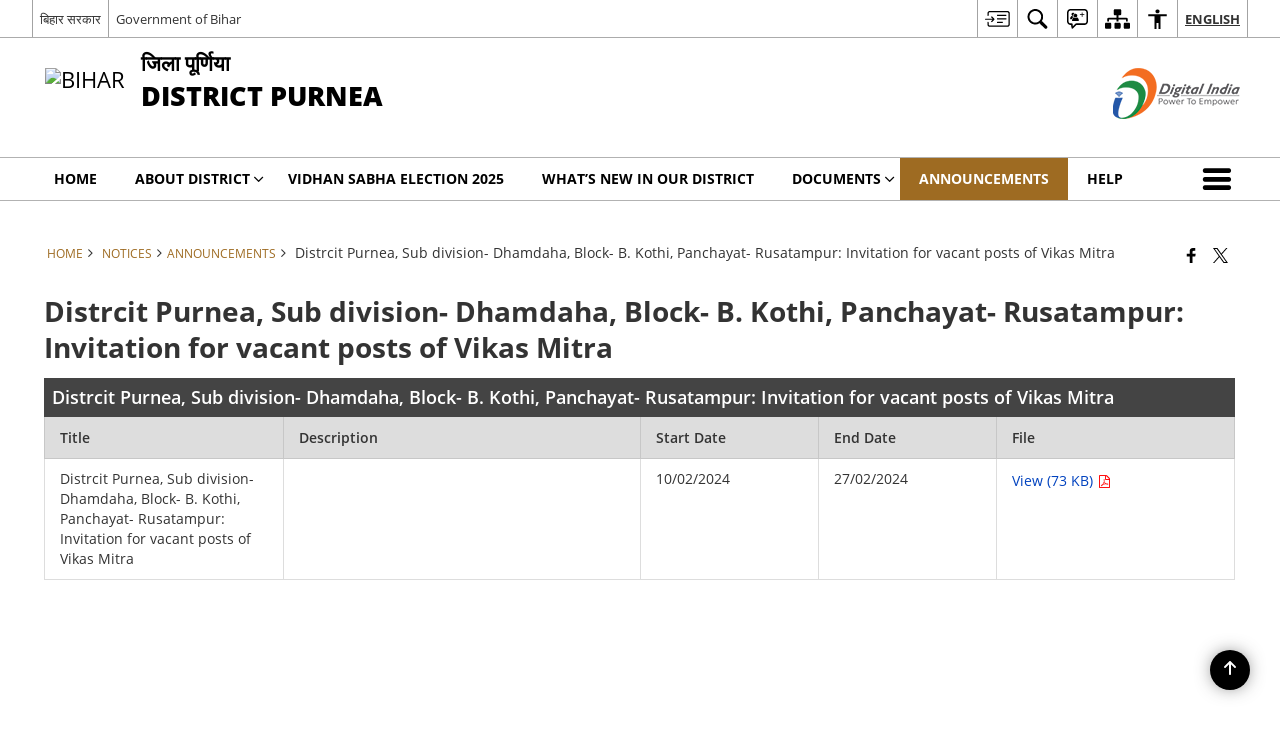

--- FILE ---
content_type: text/html; charset=UTF-8
request_url: https://purnea.nic.in/notice/distrcit-purnea-sub-division-dhamdaha-block-b-kothi-panchayat-rusatampur-invitation-release-for-vacant-posts-of-vikas-mitra/
body_size: 23842
content:
<!DOCTYPE html>
<html lang="en-US">

<head>
    <meta charset="UTF-8" />
    <meta http-equiv="X-UA-Compatible" content="IE=edge">
    <meta name="viewport" content="width=device-width, initial-scale=1">
    <title>
        Distrcit Purnea, Sub division- Dhamdaha, Block- B. Kothi, Panchayat- Rusatampur: Invitation for vacant posts of Vikas Mitra | Purnea District | India    </title>
        <link rel="icon" href="https://cdn.s3waas.gov.in/s300ec53c4682d36f5c4359f4ae7bd7ba1/uploads/2018/02/2018022037.png">
        <style>
    @font-face {
        font-family: 'icomoon';
        src: url("https://purnea.nic.in/wp-content/themes/district-theme/fonts/icomoon.eot?y6palq");
        src: url("https://purnea.nic.in/wp-content/themes/district-theme/fonts/icomoon.eot?y6palq#iefix") format("embedded-opentype"), url("https://purnea.nic.in/wp-content/themes/district-theme/fonts/icomoon.ttf?y6palq") format("truetype"), url("https://purnea.nic.in/wp-content/themes/district-theme/fonts/icomoon.woff?y6palq") format("woff"), url("https://purnea.nic.in/wp-content/themes/district-theme/fonts/icomoon.svg?y6palq#icomoon") format("svg");
        font-weight: normal;
        font-style: normal;
    }
    </style>
    <link rel="profile" href="http://gmpg.org/xfn/11" />
    
        <meta name='robots' content='max-image-preview:large' />
<link rel="alternate" href="https://purnea.nic.in/notice/distrcit-purnea-sub-division-dhamdaha-block-b-kothi-panchayat-rusatampur-invitation-release-for-vacant-posts-of-vikas-mitra/" hreflang="en" />
<link rel="alternate" href="https://purnea.nic.in/hi/notice/%e0%a4%9c%e0%a4%bf%e0%a4%b2%e0%a4%be-%e0%a4%aa%e0%a5%82%e0%a4%b0%e0%a5%8d%e0%a4%a3%e0%a4%bf%e0%a4%af%e0%a4%be-%e0%a4%85%e0%a4%a8%e0%a5%81%e0%a4%ae%e0%a4%a3%e0%a5%8d%e0%a4%a1%e0%a4%b2-%e0%a4%a7/" hreflang="hi" />
<meta name="keywords" content="Distrcit Purnea, Sub Division  Dhamdaha, Block  B. Kothi, Panchayat  Rusatampur: Invitation For Vacant Posts Of Vikas Mitra, Distrcit, Purnea,, Sub, Division , Dhamdaha,, Block , B., Kothi,, Panchayat , Rusatampur:, Invitation, For, Vacant, Posts, Of, Vikas, Mitra" />
<style id='wp-img-auto-sizes-contain-inline-css'>
img:is([sizes=auto i],[sizes^="auto," i]){contain-intrinsic-size:3000px 1500px}
/*# sourceURL=wp-img-auto-sizes-contain-inline-css */
</style>
<style id='wp-emoji-styles-inline-css'>

	img.wp-smiley, img.emoji {
		display: inline !important;
		border: none !important;
		box-shadow: none !important;
		height: 1em !important;
		width: 1em !important;
		margin: 0 0.07em !important;
		vertical-align: -0.1em !important;
		background: none !important;
		padding: 0 !important;
	}
/*# sourceURL=wp-emoji-styles-inline-css */
</style>
<style id='wp-block-library-inline-css'>
:root{--wp-block-synced-color:#7a00df;--wp-block-synced-color--rgb:122,0,223;--wp-bound-block-color:var(--wp-block-synced-color);--wp-editor-canvas-background:#ddd;--wp-admin-theme-color:#007cba;--wp-admin-theme-color--rgb:0,124,186;--wp-admin-theme-color-darker-10:#006ba1;--wp-admin-theme-color-darker-10--rgb:0,107,160.5;--wp-admin-theme-color-darker-20:#005a87;--wp-admin-theme-color-darker-20--rgb:0,90,135;--wp-admin-border-width-focus:2px}@media (min-resolution:192dpi){:root{--wp-admin-border-width-focus:1.5px}}.wp-element-button{cursor:pointer}:root .has-very-light-gray-background-color{background-color:#eee}:root .has-very-dark-gray-background-color{background-color:#313131}:root .has-very-light-gray-color{color:#eee}:root .has-very-dark-gray-color{color:#313131}:root .has-vivid-green-cyan-to-vivid-cyan-blue-gradient-background{background:linear-gradient(135deg,#00d084,#0693e3)}:root .has-purple-crush-gradient-background{background:linear-gradient(135deg,#34e2e4,#4721fb 50%,#ab1dfe)}:root .has-hazy-dawn-gradient-background{background:linear-gradient(135deg,#faaca8,#dad0ec)}:root .has-subdued-olive-gradient-background{background:linear-gradient(135deg,#fafae1,#67a671)}:root .has-atomic-cream-gradient-background{background:linear-gradient(135deg,#fdd79a,#004a59)}:root .has-nightshade-gradient-background{background:linear-gradient(135deg,#330968,#31cdcf)}:root .has-midnight-gradient-background{background:linear-gradient(135deg,#020381,#2874fc)}:root{--wp--preset--font-size--normal:16px;--wp--preset--font-size--huge:42px}.has-regular-font-size{font-size:1em}.has-larger-font-size{font-size:2.625em}.has-normal-font-size{font-size:var(--wp--preset--font-size--normal)}.has-huge-font-size{font-size:var(--wp--preset--font-size--huge)}.has-text-align-center{text-align:center}.has-text-align-left{text-align:left}.has-text-align-right{text-align:right}.has-fit-text{white-space:nowrap!important}#end-resizable-editor-section{display:none}.aligncenter{clear:both}.items-justified-left{justify-content:flex-start}.items-justified-center{justify-content:center}.items-justified-right{justify-content:flex-end}.items-justified-space-between{justify-content:space-between}.screen-reader-text{border:0;clip-path:inset(50%);height:1px;margin:-1px;overflow:hidden;padding:0;position:absolute;width:1px;word-wrap:normal!important}.screen-reader-text:focus{background-color:#ddd;clip-path:none;color:#444;display:block;font-size:1em;height:auto;left:5px;line-height:normal;padding:15px 23px 14px;text-decoration:none;top:5px;width:auto;z-index:100000}html :where(.has-border-color){border-style:solid}html :where([style*=border-top-color]){border-top-style:solid}html :where([style*=border-right-color]){border-right-style:solid}html :where([style*=border-bottom-color]){border-bottom-style:solid}html :where([style*=border-left-color]){border-left-style:solid}html :where([style*=border-width]){border-style:solid}html :where([style*=border-top-width]){border-top-style:solid}html :where([style*=border-right-width]){border-right-style:solid}html :where([style*=border-bottom-width]){border-bottom-style:solid}html :where([style*=border-left-width]){border-left-style:solid}html :where(img[class*=wp-image-]){height:auto;max-width:100%}:where(figure){margin:0 0 1em}html :where(.is-position-sticky){--wp-admin--admin-bar--position-offset:var(--wp-admin--admin-bar--height,0px)}@media screen and (max-width:600px){html :where(.is-position-sticky){--wp-admin--admin-bar--position-offset:0px}}

/*# sourceURL=wp-block-library-inline-css */
</style><style id='global-styles-inline-css'>
:root{--wp--preset--aspect-ratio--square: 1;--wp--preset--aspect-ratio--4-3: 4/3;--wp--preset--aspect-ratio--3-4: 3/4;--wp--preset--aspect-ratio--3-2: 3/2;--wp--preset--aspect-ratio--2-3: 2/3;--wp--preset--aspect-ratio--16-9: 16/9;--wp--preset--aspect-ratio--9-16: 9/16;--wp--preset--color--black: #000000;--wp--preset--color--cyan-bluish-gray: #abb8c3;--wp--preset--color--white: #ffffff;--wp--preset--color--pale-pink: #f78da7;--wp--preset--color--vivid-red: #cf2e2e;--wp--preset--color--luminous-vivid-orange: #ff6900;--wp--preset--color--luminous-vivid-amber: #fcb900;--wp--preset--color--light-green-cyan: #7bdcb5;--wp--preset--color--vivid-green-cyan: #00d084;--wp--preset--color--pale-cyan-blue: #8ed1fc;--wp--preset--color--vivid-cyan-blue: #0693e3;--wp--preset--color--vivid-purple: #9b51e0;--wp--preset--gradient--vivid-cyan-blue-to-vivid-purple: linear-gradient(135deg,rgb(6,147,227) 0%,rgb(155,81,224) 100%);--wp--preset--gradient--light-green-cyan-to-vivid-green-cyan: linear-gradient(135deg,rgb(122,220,180) 0%,rgb(0,208,130) 100%);--wp--preset--gradient--luminous-vivid-amber-to-luminous-vivid-orange: linear-gradient(135deg,rgb(252,185,0) 0%,rgb(255,105,0) 100%);--wp--preset--gradient--luminous-vivid-orange-to-vivid-red: linear-gradient(135deg,rgb(255,105,0) 0%,rgb(207,46,46) 100%);--wp--preset--gradient--very-light-gray-to-cyan-bluish-gray: linear-gradient(135deg,rgb(238,238,238) 0%,rgb(169,184,195) 100%);--wp--preset--gradient--cool-to-warm-spectrum: linear-gradient(135deg,rgb(74,234,220) 0%,rgb(151,120,209) 20%,rgb(207,42,186) 40%,rgb(238,44,130) 60%,rgb(251,105,98) 80%,rgb(254,248,76) 100%);--wp--preset--gradient--blush-light-purple: linear-gradient(135deg,rgb(255,206,236) 0%,rgb(152,150,240) 100%);--wp--preset--gradient--blush-bordeaux: linear-gradient(135deg,rgb(254,205,165) 0%,rgb(254,45,45) 50%,rgb(107,0,62) 100%);--wp--preset--gradient--luminous-dusk: linear-gradient(135deg,rgb(255,203,112) 0%,rgb(199,81,192) 50%,rgb(65,88,208) 100%);--wp--preset--gradient--pale-ocean: linear-gradient(135deg,rgb(255,245,203) 0%,rgb(182,227,212) 50%,rgb(51,167,181) 100%);--wp--preset--gradient--electric-grass: linear-gradient(135deg,rgb(202,248,128) 0%,rgb(113,206,126) 100%);--wp--preset--gradient--midnight: linear-gradient(135deg,rgb(2,3,129) 0%,rgb(40,116,252) 100%);--wp--preset--font-size--small: 13px;--wp--preset--font-size--medium: 20px;--wp--preset--font-size--large: 36px;--wp--preset--font-size--x-large: 42px;--wp--preset--spacing--20: 0.44rem;--wp--preset--spacing--30: 0.67rem;--wp--preset--spacing--40: 1rem;--wp--preset--spacing--50: 1.5rem;--wp--preset--spacing--60: 2.25rem;--wp--preset--spacing--70: 3.38rem;--wp--preset--spacing--80: 5.06rem;--wp--preset--shadow--natural: 6px 6px 9px rgba(0, 0, 0, 0.2);--wp--preset--shadow--deep: 12px 12px 50px rgba(0, 0, 0, 0.4);--wp--preset--shadow--sharp: 6px 6px 0px rgba(0, 0, 0, 0.2);--wp--preset--shadow--outlined: 6px 6px 0px -3px rgb(255, 255, 255), 6px 6px rgb(0, 0, 0);--wp--preset--shadow--crisp: 6px 6px 0px rgb(0, 0, 0);}:where(.is-layout-flex){gap: 0.5em;}:where(.is-layout-grid){gap: 0.5em;}body .is-layout-flex{display: flex;}.is-layout-flex{flex-wrap: wrap;align-items: center;}.is-layout-flex > :is(*, div){margin: 0;}body .is-layout-grid{display: grid;}.is-layout-grid > :is(*, div){margin: 0;}:where(.wp-block-columns.is-layout-flex){gap: 2em;}:where(.wp-block-columns.is-layout-grid){gap: 2em;}:where(.wp-block-post-template.is-layout-flex){gap: 1.25em;}:where(.wp-block-post-template.is-layout-grid){gap: 1.25em;}.has-black-color{color: var(--wp--preset--color--black) !important;}.has-cyan-bluish-gray-color{color: var(--wp--preset--color--cyan-bluish-gray) !important;}.has-white-color{color: var(--wp--preset--color--white) !important;}.has-pale-pink-color{color: var(--wp--preset--color--pale-pink) !important;}.has-vivid-red-color{color: var(--wp--preset--color--vivid-red) !important;}.has-luminous-vivid-orange-color{color: var(--wp--preset--color--luminous-vivid-orange) !important;}.has-luminous-vivid-amber-color{color: var(--wp--preset--color--luminous-vivid-amber) !important;}.has-light-green-cyan-color{color: var(--wp--preset--color--light-green-cyan) !important;}.has-vivid-green-cyan-color{color: var(--wp--preset--color--vivid-green-cyan) !important;}.has-pale-cyan-blue-color{color: var(--wp--preset--color--pale-cyan-blue) !important;}.has-vivid-cyan-blue-color{color: var(--wp--preset--color--vivid-cyan-blue) !important;}.has-vivid-purple-color{color: var(--wp--preset--color--vivid-purple) !important;}.has-black-background-color{background-color: var(--wp--preset--color--black) !important;}.has-cyan-bluish-gray-background-color{background-color: var(--wp--preset--color--cyan-bluish-gray) !important;}.has-white-background-color{background-color: var(--wp--preset--color--white) !important;}.has-pale-pink-background-color{background-color: var(--wp--preset--color--pale-pink) !important;}.has-vivid-red-background-color{background-color: var(--wp--preset--color--vivid-red) !important;}.has-luminous-vivid-orange-background-color{background-color: var(--wp--preset--color--luminous-vivid-orange) !important;}.has-luminous-vivid-amber-background-color{background-color: var(--wp--preset--color--luminous-vivid-amber) !important;}.has-light-green-cyan-background-color{background-color: var(--wp--preset--color--light-green-cyan) !important;}.has-vivid-green-cyan-background-color{background-color: var(--wp--preset--color--vivid-green-cyan) !important;}.has-pale-cyan-blue-background-color{background-color: var(--wp--preset--color--pale-cyan-blue) !important;}.has-vivid-cyan-blue-background-color{background-color: var(--wp--preset--color--vivid-cyan-blue) !important;}.has-vivid-purple-background-color{background-color: var(--wp--preset--color--vivid-purple) !important;}.has-black-border-color{border-color: var(--wp--preset--color--black) !important;}.has-cyan-bluish-gray-border-color{border-color: var(--wp--preset--color--cyan-bluish-gray) !important;}.has-white-border-color{border-color: var(--wp--preset--color--white) !important;}.has-pale-pink-border-color{border-color: var(--wp--preset--color--pale-pink) !important;}.has-vivid-red-border-color{border-color: var(--wp--preset--color--vivid-red) !important;}.has-luminous-vivid-orange-border-color{border-color: var(--wp--preset--color--luminous-vivid-orange) !important;}.has-luminous-vivid-amber-border-color{border-color: var(--wp--preset--color--luminous-vivid-amber) !important;}.has-light-green-cyan-border-color{border-color: var(--wp--preset--color--light-green-cyan) !important;}.has-vivid-green-cyan-border-color{border-color: var(--wp--preset--color--vivid-green-cyan) !important;}.has-pale-cyan-blue-border-color{border-color: var(--wp--preset--color--pale-cyan-blue) !important;}.has-vivid-cyan-blue-border-color{border-color: var(--wp--preset--color--vivid-cyan-blue) !important;}.has-vivid-purple-border-color{border-color: var(--wp--preset--color--vivid-purple) !important;}.has-vivid-cyan-blue-to-vivid-purple-gradient-background{background: var(--wp--preset--gradient--vivid-cyan-blue-to-vivid-purple) !important;}.has-light-green-cyan-to-vivid-green-cyan-gradient-background{background: var(--wp--preset--gradient--light-green-cyan-to-vivid-green-cyan) !important;}.has-luminous-vivid-amber-to-luminous-vivid-orange-gradient-background{background: var(--wp--preset--gradient--luminous-vivid-amber-to-luminous-vivid-orange) !important;}.has-luminous-vivid-orange-to-vivid-red-gradient-background{background: var(--wp--preset--gradient--luminous-vivid-orange-to-vivid-red) !important;}.has-very-light-gray-to-cyan-bluish-gray-gradient-background{background: var(--wp--preset--gradient--very-light-gray-to-cyan-bluish-gray) !important;}.has-cool-to-warm-spectrum-gradient-background{background: var(--wp--preset--gradient--cool-to-warm-spectrum) !important;}.has-blush-light-purple-gradient-background{background: var(--wp--preset--gradient--blush-light-purple) !important;}.has-blush-bordeaux-gradient-background{background: var(--wp--preset--gradient--blush-bordeaux) !important;}.has-luminous-dusk-gradient-background{background: var(--wp--preset--gradient--luminous-dusk) !important;}.has-pale-ocean-gradient-background{background: var(--wp--preset--gradient--pale-ocean) !important;}.has-electric-grass-gradient-background{background: var(--wp--preset--gradient--electric-grass) !important;}.has-midnight-gradient-background{background: var(--wp--preset--gradient--midnight) !important;}.has-small-font-size{font-size: var(--wp--preset--font-size--small) !important;}.has-medium-font-size{font-size: var(--wp--preset--font-size--medium) !important;}.has-large-font-size{font-size: var(--wp--preset--font-size--large) !important;}.has-x-large-font-size{font-size: var(--wp--preset--font-size--x-large) !important;}
/*# sourceURL=global-styles-inline-css */
</style>

<style id='classic-theme-styles-inline-css'>
/*! This file is auto-generated */
.wp-block-button__link{color:#fff;background-color:#32373c;border-radius:9999px;box-shadow:none;text-decoration:none;padding:calc(.667em + 2px) calc(1.333em + 2px);font-size:1.125em}.wp-block-file__button{background:#32373c;color:#fff;text-decoration:none}
/*# sourceURL=/wp-includes/css/classic-themes.min.css */
</style>
<link rel='stylesheet' id='parichay-login-css-css' href='https://purnea.nic.in/wp-content/mu-plugins/parichay-sso//css/login.css' media='all' />
<link rel='stylesheet' id='base-css-css' href='https://purnea.nic.in/wp-content/themes/district-theme/css/base.css' media='all' />
<link rel='stylesheet' id='extra-feature-css-css' href='https://purnea.nic.in/wp-content/plugins/common_utility/css/extra.features.css' media='all' />
<link rel='stylesheet' id='contact-form-7-css' href='https://purnea.nic.in/wp-content/plugins/contact-form-7/includes/css/styles.css' media='all' />
<link rel='stylesheet' id='sliderhelper-css-css' href='https://purnea.nic.in/wp-content/themes/district-theme/css/sliderhelper.css' media='all' />
<link rel='stylesheet' id='main-css-css' href='https://purnea.nic.in/wp-content/themes/district-theme/style.css' media='all' />
<link rel='stylesheet' id='font-awesome-css' href='https://purnea.nic.in/wp-content/plugins/awaas-accessibility/css/font-awesome.css' media='all' />
<link rel='stylesheet' id='extra_css-css' href='https://purnea.nic.in/wp-content/plugins/awaas-accessibility/css/extra.css' media='screen' />
<script src="https://purnea.nic.in/wp-content/themes/district-theme/js/jquery.min.js" id="jquery-core-js"></script>
<script src="https://purnea.nic.in/wp-content/themes/district-theme/js/jquery-migrate.min.js" id="jquery-migrate-js"></script>
<script src="https://purnea.nic.in/wp-content/themes/district-theme/js/core.min.js" id="jquery-ui-core-js"></script>
<script src="https://purnea.nic.in/wp-content/plugins/awaas-accessibility/js/external.js" id="external-link-js"></script>
<script id="s3waas-accessibility-js-extra">
var S3WaaSAccessibilityParams = {"blogInfoName":"Purnea District","defaultLinkAriaLabel":"External site that opens in a new window","defaultLinkTitle":"External site that opens in a new window","flexNavPrevTitle":"Previous","flexNavPlayPauseTitle":"Play/Pause","flexNavNextTitle":"Next","ariaLabelDownload":"Download","excludeExternalLinks":"","nameIsRequired":"Name is a required field","nameInvalidError":"The Name entered is invalid. Only alphabets and space are supported.","emailRequired":"Email is a required field","emailInvalidError":"Please enter a valid email address in the format name@example.com","subjectRequired":"Subject is a required field","messageRequired":"Message is a required field","captchaRequired":"Captcha is a required field"};
//# sourceURL=s3waas-accessibility-js-extra
</script>
<script src="https://purnea.nic.in/wp-content/plugins/awaas-accessibility/js/accessibility.js" id="s3waas-accessibility-js"></script>
<link rel="canonical" href="https://purnea.nic.in/notice/distrcit-purnea-sub-division-dhamdaha-block-b-kothi-panchayat-rusatampur-invitation-release-for-vacant-posts-of-vikas-mitra/" />
<link rel='shortlink' href='https://purnea.nic.in/?p=34168' />
<style>
#map_canvas {
    width: 100%;
    height: 500px;
    border: 2px solid #3872ac;
    position: relative;
}

.markerLoader {
    width: 100px;
    position: absolute;
    top: 50%;
    left: 50%;
    margin-left: -50px;
    margin-top: -50px;
}

.markerLoader img {
    width: 100%;
}

.googleMarkerOptions {
    width: 500px;
    float: right;
    margin-bottom: 15px;
}

.googleMarkerOptions>form {
    display: flex;
    align-items: center;
}

.googleMarkerOptions select {
    height: auto;
    padding: 6px 10px;
    margin: 0 5px;
    border-radius: 4px;
}

.googleMarkerOptions select.radius {
    width: auto;
}

.googleMarkerOptions #utility_type {
    width: 100%;
    margin-left: 0;
}

.googleMarkerOptions>form .btn {
    border-radius: 4px;
    margin-right: 0;
}

.googleMarkerOptions>form .btn:focus {
    outline: none;
}

.googleMarkerOptions>form .nearby-img {
    width: 40px;
    margin-right: 10px;
}

.googleMapMarker {
    display: inline-block;
    width: 100%;
}

body.contrast .googleMapMarkerInfoHOlder {
    background: #000;
    padding: 8px 14px 54px;
}

.googleMapMarkerLocationList {
    margin-top: 25px;
}

.googleMapMarkerLocationList ul {
    display: grid;
    grid-template-columns: repeat(4, 1fr);
    grid-gap: 20px;
    padding: 0;
    word-break: break-word;
}

.googleMapMarkerLocationList li {
    list-style: none;
    padding: 12px;
    box-shadow: 0 0 10px 0 rgba(0, 0, 0, 0.25);
}

/*
                .googleMapMarkerLocationList li:nth-child(7n-2), .googleMapMarkerLocationList li:nth-child(7n-1), .googleMapMarkerLocationList li:nth-child(7n){grid-column: span 4;}
        */
@media screen and (max-width: 1199px) {
    .googleMapMarkerLocationList ul {
        grid-template-columns: repeat(3, 1fr);
    }
}

@media screen and (max-width: 992px) {
    .googleMapMarkerLocationList ul {
        grid-template-columns: repeat(2, 1fr);
    }
}

@media screen and (max-width: 575px) {
    .googleMapMarkerLocationList ul {
        grid-template-columns: repeat(1, 1fr);
    }
}

@media screen and (max-width: 640px) {
    .googleMarkerOptions {
        width: 100%;
    }

    .googleMarkerOptions>form {
        display: block;
        text-align: center;
    }

    .googleMarkerOptions #utility_type {
        width: 100%;
    }

    .googleMarkerOptions>form .nearby-img {
        display: none;
    }

    .googleMarkerOptions select.radius {
        margin: 10px 0;
    }

    .googleMarkerOptions>form .btn {
        font-size: 1.1em;
    }
}
</style>
    <noscript>
        <style>
            #topBar #accessibility ul li .goiSearch, #topBar1 #accessibility ul li .goiSearch{ visibility: visible;}
            #topBar #accessibility ul li .socialIcons ul, #topBar1 #accessibility ul li .socialIcons ul { background: #fff !important;}
            #topBar #accessibility ul li .goiSearch, #topBar1 #accessibility ul li .goiSearch{ right: 0; left: inherit;}
            .nav li a:focus > ul { left: 0; opacity: 0.99;}
            .show-focus-outlines a:focus, .show-focus-outlines button:focus, .show-focus-outlines .carasoleflex-wrap .flexslider .slides > li a:focus, 
            .show-focus-outlines .flexslider .slides>li a:focus
            { outline: 3px solid #d64000 !important;}
            .flexslider .slides>li { display:block;}
            .nav li.active > a, .nav li > a:hover, .nav li > a:focus, .nav ul li a:hover,
            .mva7-thc-activetheme-district-theme-13 .nav li:hover > a, .mva7-thc-activetheme-district-theme-13 .nav li.active > a, .home-13 .nav li:hover > a, .home-13 .nav li.active > a{color:#ffffff;}
            .nav li:hover > a{ border-top:none; color:#ffffff;}
            .nav li.active > a{ border:0;}
            .nav ul{ opacity:1; left:0; position:static !important; width:auto; border:0;}
            .nav li{ position:static !important; display:block; float:none; border:0 !important;}
            .nav li>a { float:none; display:block; background-color:rgba(146,38,4,0.75) !important; color:#ffffff; margin:0; padding:12px 20px !important; border-radius:0; border-bottom:1px solid #ffffff !important; position:static !important; border-top:0; font-size:14px !important;}
            .nav ul.sub-menu li >a{ background-color:rgba(146,38,4,1); font-size:12px !important;}
            ul li .socialIcons{ visibility:visible !important;}
            .mva7-thc-activetheme-district-theme .nav li > a,
            .mva7-thc-activetheme-district-theme .nav li.active > a{ background-color:#9e6b22 !important;}
            .mva7-thc-activetheme-district-theme .nav ul.sub-menu li >a{ background-color:#f3b45b !important;}

            .mva7-thc-activetheme-district-theme-2 .menuWrapper,
            .mva7-thc-activetheme-district-theme-6 .menuWrapper,
            .mva7-thc-activetheme-district-theme-7 .menuWrapper,
            .mva7-thc-activetheme-district-theme-8 .menuWrapper,
            .mva7-thc-activetheme-district-theme-9 .menuWrapper,
            .mva7-thc-activetheme-district-theme-10 .menuWrapper,
            .mva7-thc-activetheme-district-theme-11 .menuWrapper,
            .mva7-thc-activetheme-district-theme-13 .menuWrapper,
            .mva7-thc-activetheme-district-theme-14 .menuWrapper,
            .mva7-thc-activetheme-district-theme-15 .menuWrapper{ background-color:#ffffff;}

            .mva7-thc-activetheme-district-theme-2 .nav li > a,
            .mva7-thc-activetheme-district-theme-2 .nav li.active > a{ background-color:rgba(63,77,184,0.75) !important;}
            .mva7-thc-activetheme-district-theme-2 .nav ul.sub-menu li >a{ background-color:rgba(63,77,184,1) !important;}

            .mva7-thc-activetheme-district-theme-3 .nav li > a,
            .mva7-thc-activetheme-district-theme-3 .nav li.active > a,
            .mva7-thc-activetheme-district-theme-5 .nav li > a,
            .mva7-thc-activetheme-district-theme-5 .nav li.active > a{ background-color:rgba(212,60,60,0.75) !important;}
            .mva7-thc-activetheme-district-theme-3 .nav ul.sub-menu li >a,
            .mva7-thc-activetheme-district-theme-5 .nav ul.sub-menu li >a{ background-color:rgba(212,60,60,1) !important;}

            .mva7-thc-activetheme-district-theme-4 .nav li > a,
            .mva7-thc-activetheme-district-theme-4 .nav li.active > a{ background-color:rgba(184,48,88,0.75) !important;}
            .mva7-thc-activetheme-district-theme-4 .nav ul.sub-menu li >a{ background-color:rgba(184,48,88,1) !important;}

            .mva7-thc-activetheme-district-theme-6 .nav li > a,
            .mva7-thc-activetheme-district-theme-6 .nav li.active > a{ background-color:rgba(16,91,122,0.75) !important;}
            .mva7-thc-activetheme-district-theme-6 .nav ul.sub-menu li >a{ background-color:rgba(16,91,122,1) !important;}

            .mva7-thc-activetheme-district-theme-7 .nav li > a,
            .mva7-thc-activetheme-district-theme-7 .nav li.active > a{ background-color:rgba(2,20,80,0.75) !important;}
            .mva7-thc-activetheme-district-theme-7 .nav ul.sub-menu li >a{ background-color:rgba(2,20,80,1) !important;}

            .mva7-thc-activetheme-district-theme-8 .nav li > a,
            .mva7-thc-activetheme-district-theme-8 .nav li.active > a{ background-color:rgba(0,144,145,0.65) !important;}
            .mva7-thc-activetheme-district-theme-8 .nav ul.sub-menu li >a{ background-color:rgba(0,144,145,1) !important;}

            .mva7-thc-activetheme-district-theme-9 .nav li > a,
            .mva7-thc-activetheme-district-theme-9 .nav li.active > a{ background-color:rgba(60,125,20,0.75) !important;}
            .mva7-thc-activetheme-district-theme-9 .nav ul.sub-menu li >a{ background-color:rgba(60,125,20,1) !important;}

            .mva7-thc-activetheme-district-theme-10 .nav li > a,
            .mva7-thc-activetheme-district-theme-10 .nav li.active > a{ background-color:rgba(233,13,65,0.70) !important;}
            .mva7-thc-activetheme-district-theme-10 .nav ul.sub-menu li >a{ background-color:rgba(233,13,65,1) !important;}

            .mva7-thc-activetheme-district-theme-11 .nav li > a,
            .mva7-thc-activetheme-district-theme-11 .nav li.active > a{ background-color:rgba(104,57,127,0.75) !important;}
            .mva7-thc-activetheme-district-theme-11 .nav ul.sub-menu li >a{ background-color:rgba(104,57,127,1) !important;}

            .mva7-thc-activetheme-district-theme-13 .nav li > a,
            .mva7-thc-activetheme-district-theme-13 .nav li.active > a{ background-color:rgba(0,0,0,0.75) !important;}
            .mva7-thc-activetheme-district-theme-13 .nav ul.sub-menu li >a{ background-color:rgba(0,0,0,1) !important;}

            .mva7-thc-activetheme-district-theme-14 .nav li > a,
            .mva7-thc-activetheme-district-theme-14 .nav li.active > a{ background-color:rgba(0,120,175,0.75) !important;}
            .mva7-thc-activetheme-district-theme-14 .nav ul.sub-menu li >a{ background-color:rgba(0,120,175,1) !important;}

            .mva7-thc-activetheme-district-theme-15 .nav li > a,
            .mva7-thc-activetheme-district-theme-15 .nav li.active > a{ background-color:rgba(150,86,104,0.75) !important;}
            .mva7-thc-activetheme-district-theme-15 .nav ul.sub-menu li >a{ background-color:rgba(150,86,104,1) !important;}y

                                                                                                                                /*for high contrast css*/
                                                                                                                            .contrast #topBar #accessibility ul li .socialIcons ul, .contrast #topBar1 #accessibility ul li .socialIcons ul,
                                                                                                                            .contrast .nav li>a, .contrast .nav ul.sub-menu li >a,
                                                                                                                            .contrast.mva7-thc-activetheme-district-theme .nav li.active > a,
                                                                                                                            .contrast.mva7-thc-activetheme-district-theme .nav ul.sub-menu li >a,
                                                                                                                            .contrast.mva7-thc-activetheme-district-theme-2 .menuWrapper,
                                                                                                                            .contrast.mva7-thc-activetheme-district-theme-6 .menuWrapper,
                                                                                                                            .contrast.mva7-thc-activetheme-district-theme-7 .menuWrapper,
                                                                                                                            .contrast.mva7-thc-activetheme-district-theme-8 .menuWrapper,
                                                                                                                            .contrast.mva7-thc-activetheme-district-theme-9 .menuWrapper,
                                                                                                                            .contrast.mva7-thc-activetheme-district-theme-10 .menuWrapper,
                                                                                                                            .contrast.mva7-thc-activetheme-district-theme-11 .menuWrapper,
                                                                                                                            .contrast.mva7-thc-activetheme-district-theme-13 .menuWrapper,
                                                                                                                            .contrast.mva7-thc-activetheme-district-theme-14 .menuWrapper,
                                                                                                                            .contrast.mva7-thc-activetheme-district-theme-15 .menuWrapper,
                                                                                                                            .contrast.mva7-thc-activetheme-district-theme-2 .nav li > a,
                                                                                                                            .contrast.mva7-thc-activetheme-district-theme-2 .nav li.active > a,
                                                                                                                            .contrast.mva7-thc-activetheme-district-theme-2 .nav ul.sub-menu li >a,
                                                                                                                            .contrast.mva7-thc-activetheme-district-theme-3 .nav li > a,
                                                                                                                            .contrast.mva7-thc-activetheme-district-theme-3 .nav li.active > a,
                                                                                                                            .contrast.mva7-thc-activetheme-district-theme-5 .nav li > a,
                                                                                                                            .contrast.mva7-thc-activetheme-district-theme-5 .nav li.active > a,
                                                                                                                            .contrast.mva7-thc-activetheme-district-theme-3 .nav ul.sub-menu li >a,
                                                                                                                            .contrast.mva7-thc-activetheme-district-theme-5 .nav ul.sub-menu li >a,
                                                                                                                            .contrast.mva7-thc-activetheme-district-theme-4 .nav li > a,
                                                                                                                            .contrast.mva7-thc-activetheme-district-theme-4 .nav li.active > a,
                                                                                                                            .contrast.mva7-thc-activetheme-district-theme-4 .nav ul.sub-menu li >a,
                                                                                                                            .contrast.mva7-thc-activetheme-district-theme-6 .nav li > a,
                                                                                                                            .contrast.mva7-thc-activetheme-district-theme-6 .nav li.active > a,
                                                                                                                            .contrast.mva7-thc-activetheme-district-theme-6 .nav ul.sub-menu li >a,
                                                                                                                            .contrast.mva7-thc-activetheme-district-theme-7 .nav li > a,
                                                                                                                            .contrast.mva7-thc-activetheme-district-theme-7 .nav li.active > a,
                                                                                                                            .contrast.mva7-thc-activetheme-district-theme-7 .nav ul.sub-menu li >a,
                                                                                                                            .contrast.mva7-thc-activetheme-district-theme-8 .nav li > a,
                                                                                                                            .contrast.mva7-thc-activetheme-district-theme-8 .nav li.active > a,
                                                                                                                            .contrast.mva7-thc-activetheme-district-theme-8 .nav ul.sub-menu li >a,
                                                                                                                            .contrast.mva7-thc-activetheme-district-theme-9 .nav li > a,
                                                                                                                            .contrast.mva7-thc-activetheme-district-theme-9 .nav li.active > a,
                                                                                                                            .contrast.mva7-thc-activetheme-district-theme-9 .nav ul.sub-menu li >a,
                                                                                                                            .contrast.mva7-thc-activetheme-district-theme-10 .nav li > a,
                                                                                                                            .contrast.mva7-thc-activetheme-district-theme-10 .nav li.active > a,
                                                                                                                            .contrast.mva7-thc-activetheme-district-theme-10 .nav ul.sub-menu li >a,
                                                                                                                            .contrast.mva7-thc-activetheme-district-theme-11 .nav li > a,
                                                                                                                            .contrast.mva7-thc-activetheme-district-theme-11 .nav li.active > a,
                                                                                                                            .contrast.mva7-thc-activetheme-district-theme-11 .nav ul.sub-menu li >a,
                                                                                                                            .contrast.mva7-thc-activetheme-district-theme-13 .nav li > a,
                                                                                                                            .contrast.mva7-thc-activetheme-district-theme-13 .nav li.active > a,
                                                                                                                            .contrast.mva7-thc-activetheme-district-theme-13 .nav ul.sub-menu li >a,
                                                                                                                            .contrast.mva7-thc-activetheme-district-theme-14 .nav li > a,
                                                                                                                            .contrast.mva7-thc-activetheme-district-theme-14 .nav li.active > a,
                                                                                                                            .contrast.mva7-thc-activetheme-district-theme-14 .nav ul.sub-menu li >a,
                                                                                                                            .contrast.mva7-thc-activetheme-district-theme-15 .nav li > a,
                                                                                                                            .contrast.mva7-thc-activetheme-district-theme-15 .nav li.active > a,
                                                                                                                            .contrast.mva7-thc-activetheme-district-theme-15 .nav ul.sub-menu li >a,
                                                                                                                            body.contrast
                                                                                                                            { background-color:#000 !important;}
            .contrast a, .contrast .socialIcons.select-lang a{ color:#ffff00 !important;}
            body.contrast, .contrast p, .contrast div, .contrast table{ color: #fff !important}
        </style>
    </noscript>
    <meta name="generator" content="Powered by WPBakery Page Builder - drag and drop page builder for WordPress."/>
<link rel="icon" href="https://cdn.s3waas.gov.in/s300ec53c4682d36f5c4359f4ae7bd7ba1/uploads/2018/02/2018022037-150x150.png" sizes="32x32" />
<link rel="icon" href="https://cdn.s3waas.gov.in/s300ec53c4682d36f5c4359f4ae7bd7ba1/uploads/2018/02/2018022037.png" sizes="192x192" />
<link rel="apple-touch-icon" href="https://cdn.s3waas.gov.in/s300ec53c4682d36f5c4359f4ae7bd7ba1/uploads/2018/02/2018022037.png" />
<meta name="msapplication-TileImage" content="https://cdn.s3waas.gov.in/s300ec53c4682d36f5c4359f4ae7bd7ba1/uploads/2018/02/2018022037.png" />
<noscript><style> .wpb_animate_when_almost_visible { opacity: 1; }</style></noscript>    <!-- HTML5 shim and Respond.js for IE8 support of HTML5 elements and media queries -->
    <!-- WARNING: Respond.js doesn't work if you view the page via file:// -->
    <!--[if lt IE 9]>
<script src="https://purnea.nic.in/wp-content/themes/district-theme/js/html5shiv.min.js"></script>
<script src="https://purnea.nic.in/wp-content/themes/district-theme/js/respond.min.js"></script>
<![endif]-->
    <script>
    var ajaxurl = "https://purnea.nic.in/wp-admin/admin-ajax.php";
    </script>
</head>

<body class="wp-singular notice-template-default single single-notice postid-34168 wp-theme-district-theme mva7-thc-activetheme-district-theme lang-en wpb-js-composer js-comp-ver-6.13.0 vc_responsive">
        <header>
        <div id="topBar" class="wrapper make-accessible-header">
            <div class="container">
                <div id="accessibility">
                    <div class="push-right">
                        <nav id="accessibility-menu"  aria-label="Primary">
                            <ul id="accessibilityMenu" class="clearfix" aria-label="Topbar menu" >
                                <li><a href="#SkipContent" class="skip-to-content"
                                        title="Skip to main content">
                                        <svg width="32" height="24" viewBox="0 0 40 27" fill="#000"
                                            xmlns="http://www.w3.org/2000/svg">
                                            <path
                                                d="M35.7451 0.628906C35.9372 0.628906 36.1614 0.628619 36.3535 0.661133C36.6739 0.693692 36.9949 0.75941 37.2832 0.889648C37.9558 1.15014 38.5006 1.57357 38.917 2.12695C39.2052 2.48504 39.4295 2.90824 39.5576 3.39648C39.6216 3.62421 39.6857 3.81945 39.7178 4.01465V22.7041C39.6537 22.8994 39.6216 23.0948 39.5576 23.29C39.4295 23.7459 39.2053 24.2024 38.917 24.5605C38.5006 25.1139 37.9238 25.5374 37.2832 25.7979C36.9949 25.8955 36.6739 25.9928 36.3535 26.0254C36.1614 26.0579 35.9373 26.0576 35.7451 26.0576H7.80762C5.50113 26.0574 3.83496 24.3646 3.83496 22.0205V19.1875C3.83508 18.6341 4.12402 18.2113 4.60449 18.0811C5.30927 17.8858 5.91797 18.4068 5.91797 19.2207V22.0205C5.91797 23.1925 6.62249 23.9412 7.80762 23.9414H35.6807C36.5135 23.9414 37.155 23.5186 37.4434 22.835C37.5074 22.6071 37.5712 22.3463 37.5713 22.0859V4.60156C37.5713 4.30867 37.5394 4.08034 37.4434 3.85254C37.1871 3.16879 36.5457 2.74512 35.6807 2.74512H7.80762C6.6546 2.7453 5.91808 3.46163 5.91797 4.66602V7.4668C5.91777 8.28044 5.30908 8.80153 4.60449 8.60645C4.12394 8.47621 3.83498 8.05251 3.83496 7.49902V4.66602C3.83509 2.32202 5.50122 0.629121 7.80762 0.628906H35.7451ZM27.6074 17.8203C28.2801 17.8203 28.7606 18.276 28.7607 18.8945C28.7607 19.5457 28.3122 19.9697 27.6074 19.9697H20.0781C19.5338 19.9695 19.0857 19.546 19.0215 19.0254C18.9894 18.4719 19.3419 17.9828 19.8545 17.8525C19.9506 17.8201 20.0788 17.8203 20.1748 17.8203H27.6074ZM10.6592 9.32227C10.7233 9.32227 10.7877 9.35449 10.8838 9.35449C11.108 9.38706 11.2684 9.51727 11.3965 9.64746C11.5246 9.7777 11.6843 9.90882 11.8125 10.0391C11.8766 10.1367 11.9733 10.2344 12.0693 10.332C12.1652 10.4294 12.2293 10.4944 12.3252 10.5918C12.5815 10.8523 12.8064 11.081 13.0947 11.374L13.1582 11.4385C13.4786 11.7315 13.7675 12.0576 14.0879 12.3506C14.1518 12.4156 14.2154 12.4809 14.2793 12.5459C14.3434 12.6436 14.44 12.709 14.5361 12.8066C14.7282 13.0018 14.9202 13.1971 15.1123 13.4248C15.1764 13.5225 15.1769 13.6204 15.209 13.6855V13.75C15.209 13.7825 15.2412 13.7829 15.2412 13.8154V14.0107C15.2114 14.0107 15.2091 14.039 15.209 14.043C15.1769 14.2383 15.0803 14.4342 14.9521 14.5645C14.6639 14.8574 14.4074 15.1182 14.1191 15.4111L13.5752 15.9648C13.2869 16.2579 12.9983 16.5507 12.71 16.8438C12.5498 17.0065 12.3896 17.1693 12.2295 17.332C11.9732 17.5925 11.7163 17.8528 11.46 18.1133L11.4287 18.1455C11.3006 18.2757 11.1717 18.4066 10.9795 18.4717H10.9482C10.9481 18.5022 10.9193 18.5038 10.916 18.5039L10.8838 18.5371H10.499V18.5039C10.4673 18.5038 10.4671 18.4719 10.4355 18.4717C10.4039 18.4396 10.3719 18.4385 10.3711 18.4385C10.1149 18.3733 9.98673 18.1784 9.89062 18.0156C9.76253 17.7553 9.73045 17.495 9.8584 17.2021C9.89044 17.0719 9.98671 16.9733 10.0508 16.9082L10.083 16.876C10.147 16.8109 10.2114 16.7457 10.2754 16.6807C10.3072 16.6484 10.3069 16.6477 10.3389 16.6152C10.4349 16.5176 10.5309 16.4199 10.627 16.3223L10.6592 16.29C10.6911 16.2576 10.7549 16.1929 10.7871 16.1602L11.2363 15.7041C11.2683 15.6716 11.3001 15.6389 11.332 15.6064C11.3961 15.5414 11.4604 15.4762 11.5244 15.4111C11.5565 15.3786 11.6203 15.3128 11.6523 15.2803C11.6843 15.2478 11.7482 15.183 11.7803 15.1504C11.8443 15.0853 11.9086 15.0201 11.9727 14.9551C12.0047 14.9225 12.0373 14.89 12.0693 14.8574H0.887695C0.727657 14.8574 0.567768 14.8573 0.47168 14.7598C0.279453 14.597 0.118763 14.434 0.0546875 14.2061C-0.0733002 13.8481 0.0227193 13.4899 0.342773 13.2295C0.502962 13.0667 0.695846 13.002 0.952148 13.002H12.0693C12.0373 12.9694 11.9735 12.9037 11.9414 12.8711C11.8774 12.806 11.7809 12.7087 11.7168 12.6436C11.6207 12.5459 11.5561 12.4805 11.46 12.3828C11.364 12.2853 11.3001 12.2197 11.2041 12.1221C11.1081 12.057 11.0442 11.992 10.9482 11.8945C10.8842 11.8294 10.8512 11.7966 10.7871 11.7314C10.755 11.6988 10.6911 11.634 10.6592 11.6016C10.4029 11.3411 10.243 11.1452 10.0508 10.9824C9.79471 10.7221 9.69856 10.4621 9.73047 10.1367C9.76251 9.87624 9.89078 9.68038 10.083 9.51758C10.2431 9.38749 10.4351 9.32231 10.6592 9.32227ZM33.2783 12.1875C34.0471 12.1876 34.5272 12.8062 34.335 13.5225C34.2068 13.9457 33.9184 14.2064 33.502 14.2715C33.3739 14.3039 33.2139 14.3037 33.0859 14.3037H20.335C20.2068 14.3037 20.0783 14.304 19.9502 14.2715C19.3736 14.1738 18.9896 13.7175 19.0537 13.1641C19.0859 12.6108 19.5017 12.1877 20.0781 12.1875H33.2783ZM33.2783 6.52246C34.0471 6.5226 34.5272 7.14119 34.335 7.85742C34.2068 8.28048 33.9183 8.54135 33.502 8.60645C33.3739 8.63888 33.2139 8.63867 33.0859 8.63867H20.335C20.2068 8.63867 20.0783 8.639 19.9502 8.60645C19.3736 8.50873 18.9896 8.01995 19.0537 7.49902C19.0857 6.94564 19.5016 6.52265 20.0781 6.52246H33.2783Z">
                                            </path>
                                        </svg>
                                        
                                    </a>
                                </li>
                                <li class="searchbox">
                                    <a href="javascript:void(0);" title="Site Search"
                                        aria-label="Site Search" role="button"
                                        data-toggle="dropdown">
                                        <svg width="20" height="20" viewBox="0 0 19 19" fill="#000"
                                            xmlns="http://www.w3.org/2000/svg">
                                            <path
                                                d="M4.89648 0.442261C6.22477 -0.036468 7.66305 -0.129147 9.04199 0.176636C10.4208 0.482456 11.6836 1.1733 12.6816 2.16785C13.9109 3.39515 14.6679 5.0133 14.8203 6.73914C14.9727 8.46496 14.51 10.1895 13.5146 11.6112C13.8121 11.6723 14.086 11.8176 14.3018 12.0302L18.5186 16.2245C18.7817 16.5223 18.921 16.9093 18.9082 17.3055C18.8953 17.7016 18.7309 18.078 18.4492 18.3583C18.1674 18.6386 17.7889 18.8016 17.3906 18.8143C16.9923 18.8271 16.604 18.6884 16.3047 18.4266L12.0879 14.2323C11.8739 14.0178 11.7272 13.746 11.666 13.4501C10.5062 14.2526 9.14014 14.7092 7.72852 14.7665C6.31697 14.8238 4.91793 14.48 3.69629 13.7743C2.47461 13.0685 1.48055 12.0301 0.831055 10.7821C0.181702 9.53425 -0.0955811 8.12792 0.0302734 6.72839C0.156225 5.32864 0.680975 3.99322 1.54297 2.87976C2.40495 1.76641 3.56827 0.920971 4.89648 0.442261ZM8.51172 1.98425C7.43661 1.77158 6.3223 1.88146 5.30957 2.29871C4.29688 2.71597 3.4313 3.42244 2.82227 4.32898C2.21321 5.23568 1.8877 6.30197 1.8877 7.39246C1.88772 8.4829 2.21324 9.54926 2.82227 10.4559C3.4313 11.3624 4.29694 12.069 5.30957 12.4862C6.32232 12.9034 7.4366 13.0124 8.51172 12.7997C9.58691 12.587 10.5744 12.062 11.3496 11.2909V11.2899C12.3872 10.2551 12.9697 8.85302 12.9697 7.39148C12.9696 5.9301 12.3871 4.5287 11.3496 3.49402C10.5744 2.72294 9.58692 2.19699 8.51172 1.98425Z">
                                            </path>
                                        </svg>
                                    </a>
                                    <div class="goiSearch">
                                        <form action="https://purnea.nic.in/" method="get">
                                            <label for="search" class="hide">Search</label>
                                                                                        <input type="search"
                                                placeholder="Search here..."
                                                title="Enter Text" name="s" id="search"
                                                value="" />
                                                                                        <button type="submit" title="Search"><small
                                                    class="tcon">Search</small><span
                                                    class="icon-search" aria-hidden="true"></span></button>
                                        </form>
                                    </div>
                                </li>
                                                                <li>
                                    <a href="#" title="Social Media Links"
                                        class="show-social-links" role="button" data-toggle="dropdown">
                                        <svg width="23" height="22" viewBox="0 0 23 22" fill="#000"
                                            xmlns="http://www.w3.org/2000/svg">
                                            <path
                                                d="M19.3096 0C20.2879 0.00121139 21.2262 0.39024 21.918 1.08203C22.6096 1.77386 22.9988 2.71213 23 3.69043V13.8359C22.9989 14.8144 22.6097 15.7525 21.918 16.4443C21.2261 17.1363 20.288 17.5261 19.3096 17.5273H10.4492L6.43262 21.334C6.31765 21.4654 6.16545 21.559 5.99609 21.6016C5.82674 21.6441 5.64785 21.6337 5.48438 21.5723C5.32114 21.5108 5.18038 21.4012 5.08105 21.2578C4.98165 21.1142 4.92867 20.9432 4.92871 20.7686L4.41309 17.5273H3.69043C2.71197 17.5261 1.77385 17.1363 1.08203 16.4443C0.390247 15.7525 0.00105979 14.8144 0 13.8359V3.69043C0.0011763 2.71213 0.390314 1.77386 1.08203 1.08203C1.77383 0.390232 2.71207 0.00121139 3.69043 0H19.3096ZM3.69043 1.7168C3.16761 1.71827 2.6663 1.92691 2.29688 2.29688C1.92771 2.6668 1.72045 3.16781 1.71973 3.69043V13.8359C1.72033 14.3593 1.92785 14.8613 2.29785 15.2314C2.66788 15.6016 3.16999 15.8098 3.69336 15.8105H5.27148C5.49909 15.8105 5.71794 15.9006 5.87891 16.0615C6.03984 16.2225 6.12988 16.4414 6.12988 16.6689L6.41602 19.0576L9.41504 16.1035C9.49564 16.0115 9.59464 15.9372 9.70605 15.8867C9.81764 15.8362 9.93907 15.8104 10.0615 15.8105H19.3096C19.833 15.8098 20.3351 15.6016 20.7051 15.2314C21.0751 14.8613 21.2826 14.3593 21.2832 13.8359V3.69043C21.2825 3.16735 21.0749 2.6659 20.7051 2.2959C20.3351 1.92576 19.833 1.71755 19.3096 1.7168H3.69043ZM10.9736 9.1543C12.1697 9.80535 12.9873 11.1192 12.9873 12.6348C12.987 12.8681 12.9668 13.1012 12.9268 13.3311H5.60938C5.56985 13.1012 5.55009 12.8681 5.5498 12.6348C5.5498 11.1238 6.36261 9.81352 7.55176 9.16016C8.02414 9.58008 8.63333 9.81166 9.26367 9.81055C9.894 9.80946 10.5027 9.57591 10.9736 9.1543ZM5.16797 7.60938C5.58973 7.9831 6.13334 8.18968 6.69629 8.18945C6.76484 8.18945 6.83321 8.18567 6.90039 8.17969C6.97786 8.38479 7.08192 8.57926 7.20898 8.75781C6.71861 9.02276 6.28921 9.3889 5.9502 9.83203C5.61134 10.275 5.37031 10.7849 5.24219 11.3281H3.42871C3.39334 11.123 3.37617 10.9152 3.37598 10.707C3.37598 9.36073 4.10298 8.19193 5.16797 7.60938ZM9.29688 5.26367C10.3869 5.26367 11.2713 6.14727 11.2715 7.2373C11.2715 8.32746 10.387 9.21191 9.29688 9.21191C8.2069 9.2117 7.32324 8.32733 7.32324 7.2373C7.32338 6.1474 8.20699 5.26388 9.29688 5.26367ZM16.5918 3.71875C16.7005 3.71875 16.8056 3.76138 16.8838 3.83691C16.9617 3.91242 17.007 4.01557 17.0107 4.12402V5.81934H18.7051C18.8135 5.82317 18.9168 5.86922 18.9922 5.94727C19.0675 6.02538 19.1094 6.12975 19.1094 6.23828C19.1094 6.34675 19.0675 6.45119 18.9922 6.5293C18.9168 6.60728 18.8135 6.65345 18.7051 6.65723H17.0107V8.34863C17.007 8.45706 16.9617 8.56025 16.8838 8.63574C16.8056 8.71126 16.7005 8.75391 16.5918 8.75391C16.4832 8.75384 16.3789 8.71121 16.3008 8.63574C16.2227 8.56023 16.1766 8.45717 16.1729 8.34863V6.65527H14.4795C14.3709 6.65155 14.268 6.6055 14.1924 6.52734C14.1169 6.44921 14.0742 6.34497 14.0742 6.23633C14.0742 6.12768 14.1169 6.02345 14.1924 5.94531C14.268 5.86716 14.3709 5.8211 14.4795 5.81738H16.1729V4.12402C16.1766 4.01546 16.2227 3.91244 16.3008 3.83691C16.3789 3.76144 16.4832 3.71881 16.5918 3.71875ZM6.64648 4.0625C6.95349 4.05659 7.25712 4.13158 7.52637 4.28027C7.79557 4.42897 8.02141 4.64626 8.18164 4.91016C7.68422 5.14089 7.27503 5.52869 7.01562 6.01465C6.75622 6.50051 6.66019 7.05821 6.74316 7.60352C6.7222 7.60449 6.70163 7.60739 6.68066 7.60742V7.60938C6.37365 7.60938 6.07108 7.52891 5.80469 7.375C5.53845 7.22119 5.31726 6.99924 5.16211 6.73242C5.00691 6.4654 4.92382 6.16195 4.9209 5.85254C4.918 5.5432 4.99542 5.23861 5.14551 4.96875C5.29562 4.69889 5.51298 4.47339 5.77637 4.31445C6.03971 4.15554 6.33961 4.06845 6.64648 4.0625Z">
                                            </path>
                                        </svg>
                                        <span class="off-css">Social Media Links</span>
                                    </a>
                                    <ul class="socialIcons">
                                                                                <li><a href="https://www.facebook.com/AdminPurnea/?__tn__=%2Cd%2CP-R&eid=ARB2-ZNDTjIHCB3iXtlo4cPWdRJvI6SmUrProVBbmOdkBSa_bjkW5oricmxVKcPLN4ym6RLawSG2jrmq" target="_blank"
                                                aria-label="Facebook | External site that opens in a new window"><img
                                                    src="https://purnea.nic.in/wp-content/themes/district-theme/images/ico-facebook.png"
                                                    alt="Facebook, External Link that opens in a new window"></a>
                                        </li>
                                                                                                                                                                                                    </ul>
                                </li>
                                                                <li>
                                    <a href="https://purnea.nic.in/site-map/"
                                        title="Sitemap">
                                        <svg width="28" height="22" viewBox="0 0 28 22" fill="#000"
                                            xmlns="http://www.w3.org/2000/svg">
                                            <path
                                                d="M22.4004 15.125C21.6304 15.125 21 15.7437 21 16.5V20.625C21 21.3821 21.6295 22 22.4004 22H26.5996C27.3705 22 28 21.3821 28 20.625V16.5C28 15.7429 27.3705 15.125 26.5996 15.125H22.4004ZM11.9004 15.125C11.1304 15.125 10.5 15.7437 10.5 16.5V20.625C10.5 21.3821 11.1295 22 11.9004 22H16.0996C16.8705 22 17.5 21.3821 17.5 20.625V16.5C17.5 15.7429 16.8705 15.125 16.0996 15.125H11.9004ZM1.40039 15.125C0.630391 15.125 0 15.7437 0 16.5V20.625C0 21.3821 0.629516 22 1.40039 22H5.59961C6.37048 22 7 21.3821 7 20.625V16.5C7 15.7429 6.37048 15.125 5.59961 15.125H1.40039ZM11.2002 0C10.4293 0 9.7998 0.617891 9.7998 1.375V5.5C9.7998 6.25711 10.4293 6.875 11.2002 6.875H12.9502V9.625H4.12988C3.20244 9.62506 2.4502 10.3688 2.4502 11.2754V13.75H4.5498V11.6875H12.9502V13.75H15.0498V11.6875H23.4502V13.75H25.5498V11.2754C25.5498 10.3688 24.7954 9.62512 23.8711 9.625H15.0498V6.875H16.7998C17.5707 6.875 18.2002 6.25711 18.2002 5.5V1.375C18.2002 0.617891 17.5698 0 16.7998 0H11.2002Z">
                                            </path>
                                        </svg>
                                        <span class="off-css hide">Site Map</span>
                                    </a>
                                </li>
                                <li>
                                    <a href="javascript:void(0);" title="Accessibility Links"
                                        aria-label="Accessibility Links" class="accessible-icon"
                                        role="button" data-toggle="dropdown">
                                        <svg width="22" height="23" viewBox="0 0 22 23" fill="#000"
                                            xmlns="http://www.w3.org/2000/svg">
                                            <path
                                                d="M21.7598 8.37793H14.5859V22.9131H12.1943V16.2041H9.80371V22.9131H7.41211V8.37793H0.238281V6.1416H21.7598V8.37793ZM10.999 0.550781C12.3142 0.55082 13.3906 1.55719 13.3906 2.78711C13.3906 4.01699 12.3142 5.0234 10.999 5.02344C9.68385 5.02344 8.60746 4.01702 8.60742 2.78711C8.60742 1.55716 9.68382 0.550781 10.999 0.550781Z">
                                            </path>
                                        </svg>
                                        <span class="off-css">Accessibility Links</span>
                                    </a>
                                    <div class="accessiblelinks textSizing"
                                        aria-label="accessiblelinks">
                                        <div class="heading5 text-center" role="heading" aria-level="2">Accessibility
                                            Tools</div>
                                        <fieldset>
                                            <legend>Color Contrast</legend>
                                            <ul aria-label="Color Contrast controls">

                                                <li class="highContrast dark tog-con">
                                                    <button aria-label="High Contrast"
                                                        tabindex="0" title="High Contrast">
                                                        <svg xmlns="http://www.w3.org/2000/svg" height="24px"
                                                            viewBox="0 -960 960 960" width="24px">
                                                            <path
                                                                d="M480-288.46 531.54-340H620v-88.46L671.54-480 620-531.54V-620h-88.46L480-671.54 428.46-620H340v88.46L288.46-480 340-428.46V-340h88.46L480-288.46Zm0-81.54v-220q45.77 0 77.88 32.12Q590-525.77 590-480q0 45.77-32.12 77.88Q525.77-370 480-370ZM172.31-180Q142-180 121-201q-21-21-21-51.31v-455.38Q100-738 121-759q21-21 51.31-21h615.38Q818-780 839-759q21 21 21 51.31v455.38Q860-222 839-201q-21 21-51.31 21H172.31Zm0-60h615.38q4.62 0 8.46-3.85 3.85-3.84 3.85-8.46v-455.38q0-4.62-3.85-8.46-3.84-3.85-8.46-3.85H172.31q-4.62 0-8.46 3.85-3.85 3.84-3.85 8.46v455.38q0 4.62 3.85 8.46 3.84 3.85 8.46 3.85ZM160-240v-480 480Z">
                                                            </path>
                                                        </svg>
                                                        <span aria-hidden="true">High Contrast</span>
                                                        <span
                                                            class="tcon">High Contrast</span></button>
                                                </li>
                                                <li class="highContrast light">
                                                    <button id="highContrast" class="link-selected" tabindex="0"
                                                        aria-label="Normal Contrast - Selected"
                                                        title="Normal Contrast - Selected">
                                                        <svg width="24" height="24" viewBox="0 0 24 24" fill="none"
                                                            xmlns="http://www.w3.org/2000/svg">
                                                            <path
                                                                d="M12 16.7885L13.2885 15.5H15.5V13.2885L16.7885 12L15.5 10.7115V8.5H13.2885L12 7.2115L10.7115 8.5H8.5V10.7115L7.2115 12L8.5 13.2885V15.5H10.7115L12 16.7885ZM4.30775 19.5C3.80258 19.5 3.375 19.325 3.025 18.975C2.675 18.625 2.5 18.1974 2.5 17.6923V6.30775C2.5 5.80258 2.675 5.375 3.025 5.025C3.375 4.675 3.80258 4.5 4.30775 4.5H19.6923C20.1974 4.5 20.625 4.675 20.975 5.025C21.325 5.375 21.5 5.80258 21.5 6.30775V17.6923C21.5 18.1974 21.325 18.625 20.975 18.975C20.625 19.325 20.1974 19.5 19.6923 19.5H4.30775ZM4.30775 18H19.6923C19.7693 18 19.8398 17.9679 19.9038 17.9038C19.9679 17.8398 20 17.7693 20 17.6923V6.30775C20 6.23075 19.9679 6.16025 19.9038 6.09625C19.8398 6.03208 19.7693 6 19.6923 6H4.30775C4.23075 6 4.16025 6.03208 4.09625 6.09625C4.03208 6.16025 4 6.23075 4 6.30775V17.6923C4 17.7693 4.03208 17.8398 4.09625 17.9038C4.16025 17.9679 4.23075 18 4.30775 18Z">
                                                            </path>
                                                            <path
                                                                d="M15 12C15 13.6569 13.6569 15 12 15C10.3431 15 9 13.6569 9 12C9 10.3431 10.3431 9 12 9C13.6569 9 15 10.3431 15 12Z"
                                                                fill="white"></path>
                                                        </svg>
                                                        <span aria-hidden="true">Normal Contrast</span> <span
                                                            class="tcon">Normal Contrast - Selected</span></button>
                                                </li>
                                                <li class="highlight-links">
                                                    <button id="highlightLinks" class="selected-link" tabindex="0"
                                                        aria-label="Highlight Links"
                                                        title="Highlight Links">
                                                        <svg xmlns="http://www.w3.org/2000/svg" height="24px"
                                                            viewBox="0 -960 960 960" width="24px">
                                                            <path
                                                                d="M432.31-298.46H281.54q-75.34 0-128.44-53.1Q100-404.65 100-479.98q0-75.33 53.1-128.44 53.1-53.12 128.44-53.12h150.77v60H281.54q-50.39 0-85.96 35.58Q160-530.38 160-480q0 50.38 35.58 85.96 35.57 35.58 85.96 35.58h150.77v60ZM330-450v-60h300v60H330Zm197.69 151.54v-60h150.77q50.39 0 85.96-35.58Q800-429.62 800-480q0-50.38-35.58-85.96-35.57-35.58-85.96-35.58H527.69v-60h150.77q75.34 0 128.44 53.1Q860-555.35 860-480.02q0 75.33-53.1 128.44-53.1 53.12-128.44 53.12H527.69Z">
                                                            </path>
                                                        </svg>
                                                        <span aria-hidden="true">Highlight Links</span> <span
                                                            class="tcon">Highlight Links - Selected</span></button>
                                                </li>
                                                <li class="invert">
                                                    <button id="invert" tabindex="0"
                                                        aria-label="Invert page colors">
                                                        <svg xmlns="http://www.w3.org/2000/svg" height="24px"
                                                            viewBox="0 -960 960 960" width="24px">
                                                            <path
                                                                d="M480.07-100q-78.84 0-148.21-29.92t-120.68-81.21q-51.31-51.29-81.25-120.63Q100-401.1 100-479.93q0-78.84 29.92-148.21t81.21-120.68q51.29-51.31 120.63-81.25Q401.1-860 479.93-860q78.84 0 148.21 29.92t120.68 81.21q51.31 51.29 81.25 120.63Q860-558.9 860-480.07q0 78.84-29.92 148.21t-81.21 120.68q-51.29 51.31-120.63 81.25Q558.9-100 480.07-100ZM510-161.85q121.31-11.53 205.65-101.42Q800-353.15 800-480t-83.96-216.35q-83.96-89.5-206.04-101.8v636.3Z">
                                                            </path>
                                                        </svg>
                                                        <span aria-hidden="true">Invert</span> <span
                                                            class="tcon">Invert page colors</span></button>
                                                </li>
                                                <li class="saturation">
                                                    <button id="saturation" tabindex="0"
                                                        aria-label="Apply saturation">
                                                        <svg xmlns="http://www.w3.org/2000/svg" height="24px"
                                                            viewBox="0 -960 960 960" width="24px">
                                                            <path
                                                                d="M480-140q-124.92 0-212.46-86.35Q180-312.69 180-435.62q0-62.53 23.66-114.69 23.65-52.15 64.19-93.84L480-852.31l212.15 208.16q40.54 41.69 64.19 94.42Q780-497 780-435.62q0 122.93-87.54 209.27Q604.92-140 480-140Zm0-60v-568L310-600q-35 33-52.5 74.69T240-435.62q0 97 70 166.31T480-200Z">
                                                            </path>
                                                        </svg>
                                                        <span aria-hidden="true">Saturation</span> <span
                                                            class="tcon">Apply saturation</span></button>
                                                </li>
                                            </ul>
                                        </fieldset>

                                        <fieldset>
                                            <legend>Text Size</legend>
                                            <ul aria-label="Font size controls">
                                                <li class="fontSizeEvent"><button tabindex="0"
                                                        data-selected-text="selected"
                                                        data-event-type="increase"
                                                        data-label="Font Size Increase"
                                                        aria-label="Font Size Increase"
                                                        title="Font Size Increase">
                                                        <svg xmlns="http://www.w3.org/2000/svg" height="24px"
                                                            viewBox="0 -960 960 960" width="24px" fill="none">
                                                            <path
                                                                d="m52.31-210 210.77-540h69.23l210.77 540h-72.16l-54.46-144.15H177.38L122.92-210H52.31Zm146.77-204h195.69l-95.2-252h-4.65l-95.84 252Zm528.61 84v-120h-120v-60h120v-120h60v120h120v60h-120v120h-60Z">
                                                            </path>
                                                        </svg>
                                                        <span aria-hidden="true">Font Size Increase</span>
                                                        <span class="off-css">
                                                            Font Size Increase</span></button>
                                                </li>
                                                <li class="fontSizeEvent"><button tabindex="0"
                                                        data-selected-text="selected"
                                                        data-event-type="normal"
                                                        data-label="Normal Font"
                                                        aria-label="Normal Font - Selected"
                                                        title="Normal Font - Selected">
                                                        <svg width="24" height="24" viewBox="0 0 24 24" fill="none"
                                                            xmlns="http://www.w3.org/2000/svg">
                                                            <path
                                                                d="M6 18.75L11.2692 5.25H13L18.2693 18.75H16.4653L15.1038 15.1463H9.12675L7.76525 18.75H6ZM9.66925 13.65H14.5615L12.1845 7.35H12.0653L9.66925 13.65Z">
                                                            </path>
                                                        </svg>
                                                        <span aria-hidden="true">Normal Font</span>
                                                        <span class="off-css">
                                                            Normal Font - Selected</span></button>
                                                </li>
                                                <li class="fontSizeEvent"><button tabindex="0"
                                                        data-selected-text="selected"
                                                        data-event-type="decrease"
                                                        data-label="Font Size Decrease"
                                                        aria-label="Font Size Decrease"
                                                        title="Font Size Decrease">
                                                        <svg xmlns="http://www.w3.org/2000/svg" height="24px"
                                                            viewBox="0 -960 960 960" width="24px">
                                                            <path
                                                                d="m52.31-210 210.77-540h69.23l210.77 540h-72.16l-54.46-144.15H177.38L122.92-210H52.31Zm146.77-204h195.69l-95.08-252h-4.77l-95.84 252Zm408.61-36v-60h300v60h-300Z">
                                                            </path>
                                                        </svg>
                                                        <span aria-hidden="true">Font Size Decrease</span><span
                                                            class="off-css">
                                                            Font Size Decrease</span></button>
                                                </li>
                                                <li class="addletterspacing"><button id="addletterspacing" tabindex="0"
                                                        data-selected-text="selected"
                                                        data-event-type="increase"
                                                        data-label="Text Spacing"
                                                        aria-label="Text Spacing"
                                                        title="Text Spacing">
                                                        <svg width="24" height="24" viewBox="0 0 24 24" fill="none"
                                                            xmlns="http://www.w3.org/2000/svg">
                                                            <path
                                                                d="M16.5852 5H8.15341C8.06903 5 8 5.06903 8 5.15341V7.60795C8 7.69233 8.06903 7.76136 8.15341 7.76136H9.22727C9.31165 7.76136 9.38068 7.69233 9.38068 7.60795V6.38068H11.6023V13.1193H9.83807C9.75369 13.1193 9.68466 13.1884 9.68466 13.2727V14.3466C9.68466 14.431 9.75369 14.5 9.83807 14.5H14.9006C14.9849 14.5 15.054 14.431 15.054 14.3466V13.2727C15.054 13.1884 14.9849 13.1193 14.9006 13.1193H13.1364V6.38068H15.358V7.60795C15.358 7.69233 15.427 7.76136 15.5114 7.76136H16.5852C16.6696 7.76136 16.7386 7.69233 16.7386 7.60795V5.15341C16.7386 5.06903 16.6696 5 16.5852 5Z">
                                                            </path>
                                                            <path
                                                                d="M16.1648 14.9953V16.2379H8.72444V14.9953C8.72444 14.8802 8.59021 14.815 8.50008 14.886L6.05321 16.819C6.03665 16.8317 6.02324 16.8482 6.01402 16.8669C6.0048 16.8857 6 16.9064 6 16.9273C6 16.9482 6.0048 16.9689 6.01402 16.9876C6.02324 17.0064 6.03665 17.0228 6.05321 17.0356L8.50008 18.9686C8.52055 18.9847 8.54515 18.9947 8.57105 18.9975C8.59695 19.0003 8.6231 18.9957 8.64652 18.9843C8.66994 18.9729 8.68966 18.9551 8.70345 18.933C8.71723 18.9109 8.7245 18.8853 8.72444 18.8593V17.6186H16.1648V18.8612C16.1648 18.9763 16.299 19.0415 16.3891 18.9705L18.8341 17.0376C18.9051 16.9819 18.9051 16.8746 18.8341 16.8209L16.3891 14.8879C16.3689 14.8717 16.3444 14.8615 16.3186 14.8585C16.2928 14.8556 16.2667 14.8599 16.2432 14.8712C16.2198 14.8824 16.2 14.9 16.1861 14.9219C16.1723 14.9439 16.1649 14.9693 16.1648 14.9953Z">
                                                            </path>
                                                        </svg>
                                                        <span aria-hidden="true">Text Spacing</span><span class="off-css">
                                                            Text Spacing</span></button>
                                                </li>
                                                <li class="addlineheight"><button id="addlineheight" tabindex="0"
                                                        data-selected-text="selected"
                                                        data-event-type="increase"
                                                        data-label="Line Height"
                                                        aria-label="Line Height"
                                                        title="Line Height">
                                                        <svg width="24" height="24" viewBox="0 0 24 24" fill="none"
                                                            xmlns="http://www.w3.org/2000/svg">
                                                            <path
                                                                d="M14.5852 5H4.15341C4.06903 5 4 5.06903 4 5.15341V7.60795C4 7.69233 4.06903 7.76136 4.15341 7.76136H5.22727C5.31165 7.76136 5.38068 7.69233 5.38068 7.60795V6.38068H8.60227V17.1193H6.83807C6.75369 17.1193 6.68466 17.1884 6.68466 17.2727V18.3466C6.68466 18.431 6.75369 18.5 6.83807 18.5H11.9006C11.9849 18.5 12.054 18.431 12.054 18.3466V17.2727C12.054 17.1884 11.9849 17.1193 11.9006 17.1193H10.1364V6.38068H13.358V7.60795C13.358 7.69233 13.427 7.76136 13.5114 7.76136H14.5852C14.6696 7.76136 14.7386 7.69233 14.7386 7.60795V5.15341C14.7386 5.06903 14.6696 5 14.5852 5ZM19.8165 15.4702H18.5739V8.02983H19.8165C19.9315 8.02983 19.9967 7.8956 19.9258 7.80547L17.9928 5.35859C17.98 5.34204 17.9636 5.32863 17.9448 5.31941C17.9261 5.31018 17.9054 5.30539 17.8845 5.30539C17.8636 5.30539 17.8429 5.31018 17.8241 5.31941C17.8053 5.32863 17.7889 5.34204 17.7761 5.35859L15.8432 7.80547C15.8271 7.82594 15.8171 7.85054 15.8143 7.87644C15.8115 7.90234 15.8161 7.92849 15.8275 7.95191C15.8389 7.97532 15.8567 7.99505 15.8788 8.00883C15.9009 8.02262 15.9264 8.02989 15.9525 8.02983H17.1932V15.4702H15.9506C15.8355 15.4702 15.7703 15.6044 15.8413 15.6945L17.7742 18.1395C17.8298 18.2104 17.9372 18.2104 17.9909 18.1395L19.9239 15.6945C19.9401 15.6743 19.9503 15.6498 19.9533 15.624C19.9562 15.5982 19.9518 15.5721 19.9406 15.5486C19.9294 15.5252 19.9118 15.5054 19.8898 15.4915C19.8679 15.4776 19.8425 15.4702 19.8165 15.4702Z">
                                                            </path>
                                                        </svg>
                                                        <span aria-hidden="true">Line Height</span><span class="off-css">
                                                            Line Height</span></button>
                                                </li>
                                            </ul>
                                        </fieldset>

                                        <fieldset>
                                            <legend>Other Controls</legend>
                                            <ul>
                                                <li class="big_cursor"><button id="big_cursor"
                                                        data-selected-text="selected"
                                                        data-event-type="increase"
                                                        data-label="Big Cursor"
                                                        aria-label="Big Cursor"
                                                        title="Big Cursor">
                                                        <svg xmlns="http://www.w3.org/2000/svg" height="24px"
                                                            viewBox="0 -960 960 960" width="24px" fill="#5f6368">
                                                            <path
                                                                d="M80-490v-60h120v60H80Zm129.08 224.31-42.16-43.39 84-84 43.39 42.16-85.23 85.23Zm41.84-381.23-84-84 42.16-43.39 85.23 85.23-43.39 42.16ZM699.23-190 515.38-373.85l-43.84 133.08-103.85-344.61 346.15 103.84L582-434.92l181.07 181.07L699.23-190ZM402.31-720v-120h60v120h-60Zm211.38 73.08-43.38-42.16 85.23-85.23 42.15 42.16-84 85.23Z">
                                                            </path>
                                                        </svg>
                                                        <span aria-hidden="true">Big Cursor</span>
                                                        <span class="off-css">
                                                            Big Cursor</span></button>
                                                </li>
                                                <li class="hideimage"><button id="hideimage"
                                                        data-selected-text="selected"
                                                        data-event-type="hide"
                                                        data-label="Hide Image"
                                                        aria-label="Hide Image"
                                                        title="Hide Image">
                                                        <svg xmlns="http://www.w3.org/2000/svg" height="24px"
                                                            viewBox="0 -960 960 960" width="24px">
                                                            <path
                                                                d="m820-254-60-60v-433.69q0-4.62-3.85-8.46-3.84-3.85-8.46-3.85H314l-60-60h493.69Q778-820 799-799q21 21 21 51.31V-254ZM805.85-69.85 735.69-140H212.31Q182-140 161-161q-21-21-21-51.31v-523.38l-70.15-70.16L112-848l736 736-42.15 42.15ZM270-290l99.23-131.54 80 102.31L496.08-379 200-675.08v462.77q0 4.62 3.85 8.46 3.84 3.85 8.46 3.85h462.77l-90-90H270Zm267-247Zm-99.15 99.15Z">
                                                            </path>
                                                        </svg>
                                                        <span aria-hidden="true">Hide Images</span>
                                                        <span class="off-css">
                                                            Font Size Increase</span></button>
                                                </li>
                                                
                                            </ul>

                                        </fieldset>
                                    </div>
                                </li>
                                                                <li>
                                    <a href="javascript:void(0);" class="change-language link-selected"
                                        aria-label="English - Selected"
                                        title="English - Selected"
                                        role="button" data-toggle="dropdown">
                                        English                                    </a>
                                    <ul class="socialIcons select-lang">
                                                                                <li class="lang-item lang-item-134 lang-item-hi mFocus"><a
                                                lang="hi"
                                                hreflang="hi-IN" href="https://purnea.nic.in/hi/notice/%e0%a4%9c%e0%a4%bf%e0%a4%b2%e0%a4%be-%e0%a4%aa%e0%a5%82%e0%a4%b0%e0%a5%8d%e0%a4%a3%e0%a4%bf%e0%a4%af%e0%a4%be-%e0%a4%85%e0%a4%a8%e0%a5%81%e0%a4%ae%e0%a4%a3%e0%a5%8d%e0%a4%a1%e0%a4%b2-%e0%a4%a7/"
                                                aria-label="हिन्दी"
                                                title="हिन्दी">हिन्दी</a></li>
                                                                            </ul>
                                </li>
                                                            </ul>
                        </nav>
                    </div>
                    <div class="push-left">
                        <ul class="govBranding">
                            <li><a lang="hi"
                                    href="http://gov.bih.nic.in"
                                    aria-label="बिहार सरकार - External Regional Language Site that opens in a new window"
                                    title="बिहार सरकार - External Regional Language Site that opens in a new window">
                                    बिहार सरकार</a>
                            </li>
                            <li><a lang="en"
                                    href="http://gov.bih.nic.in">Government of Bihar</a>
                            </li>
                        </ul>
                    </div>
                </div>
            </div>
        </div>
        <div class="wrapper header-wrapper">
            <div class="container header-container">
                <div class="logo">
                    <a href="https://purnea.nic.in/" title="Go to home"
                        class="emblem" rel="home">
                                                <img class="site_logo" height="100" id="logo" src="https://cdn.s3waas.gov.in/s300ec53c4682d36f5c4359f4ae7bd7ba1/uploads/2018/02/2018021982.png"
                            alt="Bihar">
                        
                        <div class="logo-text">
                                                        <strong
                                lang="hi"
                                class="site_name_regional">जिला पूर्णिया</strong>
                                                                                                                <span
                                class="site_name_english">District Purnea</span>
                                                                                </div>
                    </a>
                </div>

                <div class="header-right clearfix">
                    <div class="right-content clearfix">
                        <div class="float-element">
                                                                                    <a aria-label="Digital India - External site that opens in a new window"
                                href="http://digitalindia.gov.in/" target="_blank"
                                title="Digital India">
                                <img class="sw-logo" height="95" src="https://purnea.nic.in/wp-content/themes/district-theme/images/digital-india.png"
                                    alt="Digital India">
                            </a>
                                                    </div>
                    </div>
                </div>
                <a class="menuToggle" href="javascript:void(0);" aria-label="Mobile Menu">
                    <span class="icon-menu"></span><span class="tcon">Menu Toggle</span></a>
            </div>
        </div>



        <div class="menuWrapper">

            <div class="menuMoreText hide">More</div>


            <div class="container">
                <nav class="menu" aria-label="Secondary"><ul id="menu-header-en" class="nav clearfix" aria-label="Main menu"><li id="menu-item-2658" class="menu-item menu-item-type-custom menu-item-object-custom menu-item-home menu-item-2658"><a href="https://purnea.nic.in/">Home</a></li>
<li id="menu-item-2486" class="menu-item menu-item-type-post_type menu-item-object-page menu-item-has-children menu-item-2486"><a href="https://purnea.nic.in/about-district/">About District</a>
<ul class="sub-menu">
	<li id="menu-item-2736" class="menu-item menu-item-type-post_type menu-item-object-page menu-item-2736"><a href="https://purnea.nic.in/about-district/history/">History</a></li>
	<li id="menu-item-32806" class="menu-item menu-item-type-post_type menu-item-object-page menu-item-32806"><a href="https://purnea.nic.in/succession-list-of-district-magistrates/">Succession List of District Magistrates</a></li>
	<li id="menu-item-2492" class="menu-item menu-item-type-post_type menu-item-object-page menu-item-2492"><a href="https://purnea.nic.in/about-district/whos-who/">Who’s Who</a></li>
	<li id="menu-item-2739" class="menu-item menu-item-type-post_type menu-item-object-page menu-item-2739"><a href="https://purnea.nic.in/about-district/map-of-district/">Map of District</a></li>
	<li id="menu-item-2742" class="menu-item menu-item-type-post_type menu-item-object-page menu-item-2742"><a href="https://purnea.nic.in/about-district/organisation-chart/">Organisation Chart</a></li>
	<li id="menu-item-2752" class="menu-item menu-item-type-post_type menu-item-object-page menu-item-has-children menu-item-2752"><a href="https://purnea.nic.in/about-district/administrative-setup/">Administrative Setup</a>
	<ul class="sub-menu">
		<li id="menu-item-2758" class="menu-item menu-item-type-post_type menu-item-object-page menu-item-2758"><a href="https://purnea.nic.in/tehsil/">Tehsil</a></li>
		<li id="menu-item-2774" class="menu-item menu-item-type-post_type menu-item-object-page menu-item-2774"><a href="https://purnea.nic.in/subdivision-blocks/">Subdivision &#038; Blocks</a></li>
		<li id="menu-item-2773" class="menu-item menu-item-type-post_type menu-item-object-page menu-item-2773"><a href="https://purnea.nic.in/village-panchayats/">Village &#038; Panchayats</a></li>
		<li id="menu-item-2772" class="menu-item menu-item-type-post_type menu-item-object-page menu-item-2772"><a href="https://purnea.nic.in/police/">Police</a></li>
		<li id="menu-item-2771" class="menu-item menu-item-type-post_type menu-item-object-page menu-item-2771"><a href="https://purnea.nic.in/civil-court/">Civil Court</a></li>
		<li id="menu-item-2770" class="menu-item menu-item-type-post_type menu-item-object-page menu-item-2770"><a href="https://purnea.nic.in/constituencies/">Constituencies</a></li>
	</ul>
</li>
	<li id="menu-item-2751" class="menu-item menu-item-type-post_type menu-item-object-page menu-item-2751"><a href="https://purnea.nic.in/about-district/demography/">Demography</a></li>
</ul>
</li>
<li id="menu-item-34757" class="menu-item menu-item-type-post_type menu-item-object-page menu-item-34757"><a href="https://purnea.nic.in/assembly-general-election-2025-2/">VIDHAN SABHA ELECTION 2025</a></li>
<li id="menu-item-34804" class="menu-item menu-item-type-post_type menu-item-object-page menu-item-34804"><a href="https://purnea.nic.in/whats-new-in-our-district/">WHAT’S NEW IN OUR DISTRICT</a></li>
<li id="menu-item-3218" class="menu-item menu-item-type-post_type menu-item-object-page menu-item-has-children menu-item-3218"><a href="https://purnea.nic.in/documents/">Documents</a>
<ul class="sub-menu">
	<li id="menu-item-33755" class="menu-item menu-item-type-custom menu-item-object-custom menu-item-33755"><a href="https://purnea.nic.in/documents/">COURT CASES</a></li>
	<li id="menu-item-2849" class="menu-item menu-item-type-taxonomy menu-item-object-document-category menu-item-2849"><a href="https://purnea.nic.in/document-category/court-case/">Court Cases of DM</a></li>
	<li id="menu-item-26565" class="menu-item menu-item-type-taxonomy menu-item-object-document-category menu-item-26565"><a href="https://purnea.nic.in/document-category/daily-cause-list/">Daily Cause List of DM Court</a></li>
</ul>
</li>
<li id="menu-item-2468" class="menu-item menu-item-type-taxonomy menu-item-object-notice_category current-notice-ancestor current-menu-parent current-notice-parent menu-item-2468"><a href="https://purnea.nic.in/notice_category/announcements/">Announcements</a></li>
<li id="menu-item-34495" class="menu-item menu-item-type-post_type menu-item-object-page menu-item-34495"><a href="https://purnea.nic.in/help-2/">HELP</a></li>
<li id="menu-item-2777" class="menu-item menu-item-type-post_type menu-item-object-page menu-item-has-children menu-item-2777"><a href="https://purnea.nic.in/directory/">Directory</a>
<ul class="sub-menu">
	<li id="menu-item-2788" class="menu-item menu-item-type-post_type menu-item-object-page menu-item-2788"><a href="https://purnea.nic.in/helpline/">Helpline</a></li>
	<li id="menu-item-2787" class="menu-item menu-item-type-post_type menu-item-object-page menu-item-2787"><a href="https://purnea.nic.in/std-pin-codes/">STD &#038; PIN Codes</a></li>
	<li id="menu-item-2786" class="menu-item menu-item-type-post_type menu-item-object-page menu-item-has-children menu-item-2786"><a href="https://purnea.nic.in/public-utilities/">Public Utilities</a>
	<ul class="sub-menu">
		<li id="menu-item-17992" class="menu-item menu-item-type-taxonomy menu-item-object-public-utility-category menu-item-17992"><a href="https://purnea.nic.in/public-utility-category/hospital/">Hospital</a></li>
		<li id="menu-item-17990" class="menu-item menu-item-type-taxonomy menu-item-object-public-utility-category menu-item-17990"><a href="https://purnea.nic.in/public-utility-category/college/">College/University</a></li>
		<li id="menu-item-33304" class="menu-item menu-item-type-post_type menu-item-object-page menu-item-33304"><a href="https://purnea.nic.in/school/">School</a></li>
		<li id="menu-item-17989" class="menu-item menu-item-type-taxonomy menu-item-object-public-utility-category menu-item-17989"><a href="https://purnea.nic.in/public-utility-category/bank/">Bank</a></li>
		<li id="menu-item-17993" class="menu-item menu-item-type-taxonomy menu-item-object-public-utility-category menu-item-17993"><a href="https://purnea.nic.in/public-utility-category/municipality/">Municipality</a></li>
		<li id="menu-item-17996" class="menu-item menu-item-type-taxonomy menu-item-object-public-utility-category menu-item-17996"><a href="https://purnea.nic.in/public-utility-category/postal/">Postal</a></li>
	</ul>
</li>
</ul>
</li>
<li id="menu-item-2804" class="menu-item menu-item-type-post_type menu-item-object-page menu-item-has-children menu-item-2804"><a href="https://purnea.nic.in/departments/">Departments</a>
<ul class="sub-menu">
	<li id="menu-item-2802" class="menu-item menu-item-type-post_type menu-item-object-page menu-item-2802"><a href="https://purnea.nic.in/departments/education/">Education</a></li>
	<li id="menu-item-2803" class="menu-item menu-item-type-post_type menu-item-object-page menu-item-2803"><a href="https://purnea.nic.in/departments/health/">Health</a></li>
	<li id="menu-item-2800" class="menu-item menu-item-type-post_type menu-item-object-page menu-item-2800"><a href="https://purnea.nic.in/departments/revenue-department/">Revenue</a></li>
	<li id="menu-item-24227" class="menu-item menu-item-type-post_type menu-item-object-page menu-item-24227"><a href="https://purnea.nic.in/departments/district-supply/">District Supply</a></li>
	<li id="menu-item-2829" class="menu-item menu-item-type-post_type menu-item-object-page menu-item-2829"><a href="https://purnea.nic.in/tourism/">Tourism</a></li>
	<li id="menu-item-33688" class="menu-item menu-item-type-custom menu-item-object-custom menu-item-33688"><a href="http://zppurnea.bihar.gov.in/">Zila Parishad, Purnea</a></li>
</ul>
</li>
<li id="menu-item-34041" class="menu-item menu-item-type-custom menu-item-object-custom menu-item-34041"><a href="https://cdn.s3waas.gov.in/s300ec53c4682d36f5c4359f4ae7bd7ba1/uploads/2023/11/2023112383.pdf">Detailed Units Report of FLC OK EVM/VVPAT</a></li>
<li id="menu-item-33910" class="menu-item menu-item-type-post_type menu-item-object-page menu-item-33910"><a href="https://purnea.nic.in/one-district-one-product-odop/">ODOP</a></li>
<li id="menu-item-2837" class="menu-item menu-item-type-post_type menu-item-object-page menu-item-has-children menu-item-2837"><a href="https://purnea.nic.in/rti/">RTI</a>
<ul class="sub-menu">
	<li id="menu-item-33198" class="menu-item menu-item-type-post_type menu-item-object-page menu-item-33198"><a href="https://purnea.nic.in/rti/police-administration/">Police Administration</a></li>
</ul>
</li>
<li id="menu-item-32775" class="menu-item menu-item-type-post_type menu-item-object-page menu-item-has-children menu-item-32775"><a href="https://purnea.nic.in/ict-project/">ICT PROJECT</a>
<ul class="sub-menu">
	<li id="menu-item-32774" class="menu-item menu-item-type-post_type menu-item-object-page menu-item-32774"><a href="https://purnea.nic.in/irad-integrated-road-accident-database/">iRAD – Integrated Road Accident Database</a></li>
</ul>
</li>
<li id="menu-item-2466" class="menu-item menu-item-type-custom menu-item-object-custom menu-item-has-children menu-item-2466"><a href="#">Notices</a>
<ul class="sub-menu">
	<li id="menu-item-34901" class="menu-item menu-item-type-custom menu-item-object-custom menu-item-34901"><a href="https://purnea.nic.in/notice/mukhyamantri-prakhand-parivahan-yojana-mmppy-merit-list-purnia-2/">MMPPY MERIT LIST, PURNEA</a></li>
	<li id="menu-item-2467" class="menu-item menu-item-type-taxonomy menu-item-object-notice_category menu-item-2467"><a href="https://purnea.nic.in/notice_category/tenders/">Tenders</a></li>
</ul>
</li>
<li id="menu-item-2477" class="menu-item menu-item-type-custom menu-item-object-custom menu-item-has-children menu-item-2477"><a href="#">Media Gallery</a>
<ul class="sub-menu">
	<li id="menu-item-2496" class="menu-item menu-item-type-post_type menu-item-object-page menu-item-2496"><a href="https://purnea.nic.in/photo-gallery/">Photo Gallery</a></li>
</ul>
</li>
<li id="menu-item-32423" class="menu-item menu-item-type-post_type menu-item-object-page menu-item-32423"><a href="https://purnea.nic.in/mlc-election-2022-affidavits/">MLC-2022 (Affidavits)</a></li>
<li id="menu-item-32931" class="menu-item menu-item-type-post_type menu-item-object-page menu-item-has-children menu-item-32931"><a href="https://purnea.nic.in/download-2/">Download</a>
<ul class="sub-menu">
	<li id="menu-item-32932" class="menu-item menu-item-type-post_type menu-item-object-page menu-item-32932"><a href="https://purnea.nic.in/download/">ABHIYAN KITAB DAAN</a></li>
	<li id="menu-item-32922" class="menu-item menu-item-type-post_type menu-item-object-page menu-item-32922"><a href="https://purnea.nic.in/draft-voter-list-for-nagar-nikay-election-2/">Draft voter list for Nagar Nikay Election</a></li>
</ul>
</li>
<li id="menu-item-34237" class="menu-item menu-item-type-post_type menu-item-object-page menu-item-has-children menu-item-34237"><a href="https://purnea.nic.in/deo-portal-3/">Lok Sabha Election 2024</a>
<ul class="sub-menu">
	<li id="menu-item-34572" class="menu-item menu-item-type-post_type menu-item-object-page menu-item-34572"><a href="https://purnea.nic.in/deo-portal-3/">Lok Sabha Election 2024</a></li>
	<li id="menu-item-34570" class="menu-item menu-item-type-post_type menu-item-object-page menu-item-34570"><a href="https://purnea.nic.in/training-material/">TRAINING MATERIAL</a></li>
	<li id="menu-item-34583" class="menu-item menu-item-type-post_type menu-item-object-page menu-item-34583"><a href="https://purnea.nic.in/candidate-affidavit/">CANDIDATE AFFIDAVIT</a></li>
	<li id="menu-item-34640" class="menu-item menu-item-type-custom menu-item-object-custom menu-item-has-children menu-item-34640"><a href="https://purnea.nic.in/candidate-wise-expenditure/">ELECTION EXPENDITURE</a>
	<ul class="sub-menu">
		<li id="menu-item-34644" class="menu-item menu-item-type-custom menu-item-object-custom menu-item-34644"><a href="https://cdn.s3waas.gov.in/s300ec53c4682d36f5c4359f4ae7bd7ba1/uploads/2024/04/2024041456.pdf">Candidates Day to Day Account Register</a></li>
		<li id="menu-item-34639" class="menu-item menu-item-type-post_type menu-item-object-page menu-item-34639"><a href="https://purnea.nic.in/candidate-wise-expenditure/">CANDIDATE WISE EXPENDITURE</a></li>
	</ul>
</li>
</ul>
</li>
</ul></nav>
            </div>
        </div>
        <div class="clearfix"></div>
        <div id="overflowMenu">
            <div class="ofMenu" aria-labelledby="menuDialogTitle">
                <h2 id="menuDialogTitle" class="hidden">More Menu</h2>
                <ul>

                </ul>
            </div>
            <a title="Close" href="javascript:void(0);" class="closeMenu"><span
                    class="icon-close" aria-hidden="true"></span> Close</a>
        </div>
    </header>

    <main id="SkipContent"><div class="wrapper banner-wrapper innerBanner">
        <img src="https://cdn.s3waas.gov.in/s300ec53c4682d36f5c4359f4ae7bd7ba1/uploads/2018/03/2018032783.jpg"
        alt="">
    </div>

<section class="wrapper bodyWrapper" >
  <div class="container">
    <div class="row breadcrumb-outer">
    <div class="left-content push-left">
        <div id="breadcam" role="navigation" aria-label="Breadcrumb">
            <ul class="breadcrumbs"><li><a href="https://purnea.nic.in/"  class="home"><span>Home</span></a></li> <li><a href="#" ><span>Notices</span></a></li><li><a href="https://purnea.nic.in/notice_category/announcements/">Announcements</a></li> <li class="current">Distrcit Purnea, Sub division- Dhamdaha, Block- B. Kothi, Panchayat- Rusatampur: Invitation for vacant posts of Vikas Mitra</li></ul>        </div>
    </div>
    <div class="right-content push-right">
        <div class="printShare">
            <ul class="" data-landmark-index="4">
                <!-- <li>
                                                  <span class="share-text"><em class="icon-share"></em><span class="off-css">Share</span></span>
                    </li> -->
                <li>
                    <a href="https://www.facebook.com/sharer/sharer.php?u=https://purnea.nic.in/notice/distrcit-purnea-sub-division-dhamdaha-block-b-kothi-panchayat-rusatampur-invitation-release-for-vacant-posts-of-vikas-mitra/&t=Distrcit+Purnea%2C+Sub+division-+Dhamdaha%2C+Block-+B.+Kothi%2C+Panchayat-+Rusatampur%3A+Invitation+for+vacant+posts+of+Vikas+Mitra"
                        onclick="javascript:window.open(this.href, '', 'menubar=no,toolbar=no,resizable=yes,scrollbars=yes,height=300,width=600');return false;"
                        target="_blank" aria-label="Facebook that opens in a new window"><span
                            class="share-page-fb">
                            <!--?xml version="1.0" ?--><svg enable-background="new 0 0 32 32" height="15px" id="Layer_1"
                                version="1.0" viewBox="0 0 32 32" width="15px" xml:space="preserve"
                                xmlns="http://www.w3.org/2000/svg" xmlns:xlink="http://www.w3.org/1999/xlink">
                                <path
                                    d="M18,32V18h6l1-6h-7V9c0-2,1.002-3,3-3h3V0c-1,0-3.24,0-5,0c-5,0-7,3-7,8v4H6v6h6v14H18z"
                                    fill="#3B5998" id="f_1_"></path>
                                <g></g>
                                <g></g>
                                <g></g>
                                <g></g>
                                <g></g>
                                <g></g>
                            </svg>
                        </span><span class="off-css">Facebook</span></a>
                </li>
                <li>
                    <a href="https://x.com/share?url=https://purnea.nic.in/notice/distrcit-purnea-sub-division-dhamdaha-block-b-kothi-panchayat-rusatampur-invitation-release-for-vacant-posts-of-vikas-mitra/&via=TWITTER_HANDLE&text=Distrcit+Purnea%2C+Sub+division-+Dhamdaha%2C+Block-+B.+Kothi%2C+Panchayat-+Rusatampur%3A+Invitation+for+vacant+posts+of+Vikas+Mitra"
                        onclick="javascript:window.open(this.href, '', 'menubar=no,toolbar=no,resizable=yes,scrollbars=yes,height=300,width=600');return false;"
                        target="_blank"
                        aria-label="Share of X (formerly Twitter) that opens in a new window"><span
                            class="share-page-x"><svg width="15" height="15" viewBox="0 0 50 50" fill="none"
                                xmlns="http://www.w3.org/2000/svg">
                                <g clip-path="url(#clip0_4_855)">
                                    <path
                                        d="M29.7042 21.15L48.2833 0H43.8812L27.7417 18.3604L14.8604 0H0L19.4833 27.7667L0 49.9437H4.40208L21.4354 30.55L35.0417 49.9437H49.9021L29.7042 21.15ZM23.6729 28.0104L21.6958 25.2437L5.98958 3.25H12.7521L25.4312 21.0062L27.4 23.7729L43.8792 46.8521H37.1167L23.6729 28.0104Z"
                                        fill="black"></path>
                                </g>
                                <defs>
                                    <clipPath id="clip0_4_855">
                                        <rect width="50" height="50" fill="white"></rect>
                                    </clipPath>
                                </defs>
                            </svg>
                        </span><span class="off-css">X</span></a>
                </li>
            </ul>
        </div>
    </div>
</div>
    <div id="SkipContent"></div>
    <div class="row">
      <div class="col-12">
        <h1>Distrcit Purnea, Sub division- Dhamdaha, Block- B. Kothi, Panchayat- Rusatampur: Invitation for vacant posts of Vikas Mitra</h1>
                  <table>
              <caption>Distrcit Purnea, Sub division- Dhamdaha, Block- B. Kothi, Panchayat- Rusatampur: Invitation for vacant posts of Vikas Mitra</caption>
            <thead>
              <tr>
                <th width="20%" scope="col">Title</th>
                <th width="30%" scope="col">Description</th>
                <th width="15%" scope="col">Start Date </th>
                <th width="15%" scope="col">End Date </th>
                <th width="20%" scope="col">File</th>
            </tr>
        </thead>
        <tbody>
                       <tr>
                <td>Distrcit Purnea, Sub division- Dhamdaha, Block- B. Kothi, Panchayat- Rusatampur: Invitation for vacant posts of Vikas Mitra</td>
                <td></td>
                <td>10/02/2024</td>
                <td>27/02/2024</td>
                <td>
                    <span class="pdf-downloads"><a target="_blank" aria-label="Distrcit Purnea, Sub division- Dhamdaha, Block- B. Kothi, Panchayat- Rusatampur: Invitation for vacant posts of Vikas Mitra PDF 73 KB opens in new window" class="pdf-download-link" href="https://cdn.s3waas.gov.in/s300ec53c4682d36f5c4359f4ae7bd7ba1/uploads/2024/02/2024021255.pdf"  title="Click here to View">View (73 KB) <span class="icon-pdf pdf-icon"></span></a></span>                </td>
            </tr>
                          </tbody>
          </table>
                </div>
          </div>
  </div>
</section>
</main>

<footer id="footer" >
    <div class="container">
                <div class="copyRights">
            <div class="pd-bottom5 color-white ctnt-ownd-dis">
                Content Owned by District Administration</div>
            <div class="copyRightsText">
                                <p>© NIC Purnea ,                    Developed and hosted by <a href="http://www.nic.in/" target="_blank">National Informatics Centre</a>,<br><a href="http://meity.gov.in/" target="_blank">Ministry of Electronics & Information Technology</a>, Government of India                </p>
                <p>Last Updated:
                    <strong>Jan 16, 2026</strong></p>                            </div>
            <ul class="copyRightsLogos">
                <li>
                    <a href="https://s3waas.gov.in/"
                        aria-label="Powered by Swass - Secure, Scalable and Sugamya Website as a Service, opens in a new window">
                        <img src="https://purnea.nic.in/wp-content/plugins/common_utility/images/S3WaaS.png"
                            alt="Secure, Scalable and Sugamya Website as a Service, opens in a new window">
                    </a>
                </li>
                <li>
                    <a href="http://www.nic.in/"
                        aria-label="National Informatics Center,  opens in a new window">
                        <img src="https://purnea.nic.in/wp-content/themes/district-theme/images/nicLogo.png"
                            alt="National Informatics Center,  opens in a new window">
                    </a>
                </li>
                <li>
                    <a href="http://www.digitalindia.gov.in/"
                        aria-label="Digital India Power To Empower,  opens in a new window">
                        <img src="https://purnea.nic.in/wp-content/themes/district-theme/images/digitalIndia.png"
                            alt="Digital India Power To Empower,  opens in a new window">
                    </a>
                </li>
                <!-- <a href="#" class="stqc-logo"><img src="/common_utility/images/STQC-approved.png"  alt="STQC"></a> -->
            </ul>
        </div>
        <button class="accent-color show" id="gototop-btn" aria-label="Back to top"><span class="hide">Go to top</span>
            <svg width="20" height="20" viewBox="0 0 20 20" fill="#fff" xmlns="http://www.w3.org/2000/svg" class="icon">
                <path
                    d="M8.99992 16V6.41407L5.70696 9.70704C5.31643 10.0976 4.68342 10.0976 4.29289 9.70704C3.90237 9.31652 3.90237 8.6835 4.29289 8.29298L9.29289 3.29298L9.36907 3.22462C9.76184 2.90427 10.3408 2.92686 10.707 3.29298L15.707 8.29298L15.7753 8.36915C16.0957 8.76192 16.0731 9.34092 15.707 9.70704C15.3408 10.0732 14.7618 10.0958 14.3691 9.7754L14.2929 9.70704L10.9999 6.41407V16C10.9999 16.5523 10.5522 17 9.99992 17C9.44764 17 8.99992 16.5523 8.99992 16Z">
                </path>
            </svg>
        </button>
    </div>
</footer>
<script type="speculationrules">
{"prefetch":[{"source":"document","where":{"and":[{"href_matches":"/*"},{"not":{"href_matches":["/wp-*.php","/wp-admin/*","/s300ec53c4682d36f5c4359f4ae7bd7ba1/uploads/*","/wp-content/*","/wp-content/plugins/*","/wp-content/themes/district-theme/*","/*\\?(.+)"]}},{"not":{"selector_matches":"a[rel~=\"nofollow\"]"}},{"not":{"selector_matches":".no-prefetch, .no-prefetch a"}}]},"eagerness":"conservative"}]}
</script>
        <script>
            jQuery(document).ready(function($){
                $.post({
                    url:ajaxurl,
                    method:'POST',
                    dataType: 'JSON',
                    data:{time: new Date().getTime(),'lang': 'en', action:'s3waas_pll_lang_cookie'},
                    success:function (responseResults) {}
                })
            })
        </script>
        <!--District Instance-->
        <script id="utility-common-js-js-extra">
var AwaasData = {"ajaxUrl":"https://purnea.nic.in/wp-admin/admin-ajax.php"};
//# sourceURL=utility-common-js-js-extra
</script>
<script src="https://purnea.nic.in/wp-content/plugins/common_utility/js/common.js" id="utility-common-js-js"></script>
<script id="pll_cookie_script-js-after">
(function() {
				var expirationDate = new Date();
				expirationDate.setTime( expirationDate.getTime() + 31536000 * 1000 );
				document.cookie = "pll_language=en; expires=" + expirationDate.toUTCString() + "; path=/; domain=purnea.nic.in; secure; SameSite=Lax";
			}());

//# sourceURL=pll_cookie_script-js-after
</script>
<script src="https://purnea.nic.in/wp-content/themes/district-theme/js/jquery.flexslider.js" id="jquery-flexslider-js-js"></script>
<script src="https://purnea.nic.in/wp-content/themes/district-theme/js/easyResponsiveTabs.js" id="easyResponsiveTabs-js-js"></script>
<script src="https://purnea.nic.in/wp-content/themes/district-theme/js/jquery.fancybox.js" id="jquery-fancybox-js-js"></script>
<script src="https://purnea.nic.in/wp-content/themes/district-theme/js/style.switcher.js" id="style-switcher-js-js"></script>
<script src="https://purnea.nic.in/wp-content/themes/district-theme/js/menu.js" id="mega-menu-js-js"></script>
<script src="https://purnea.nic.in/wp-content/themes/district-theme/js/table.min.js" id="table-min-js-js"></script>
<script src="https://purnea.nic.in/wp-content/themes/district-theme/js/custom.js" id="custom-js-js"></script>
<script src="https://purnea.nic.in/wp-content/themes/district-theme/js/extra.js" id="extra-js-js"></script>
<script id="wp-emoji-settings" type="application/json">
{"baseUrl":"https://s.w.org/images/core/emoji/17.0.2/72x72/","ext":".png","svgUrl":"https://s.w.org/images/core/emoji/17.0.2/svg/","svgExt":".svg","source":{"concatemoji":"https://purnea.nic.in/wp-includes/js/wp-emoji-release.min.js"}}
</script>
<script type="module">
/*! This file is auto-generated */
const a=JSON.parse(document.getElementById("wp-emoji-settings").textContent),o=(window._wpemojiSettings=a,"wpEmojiSettingsSupports"),s=["flag","emoji"];function i(e){try{var t={supportTests:e,timestamp:(new Date).valueOf()};sessionStorage.setItem(o,JSON.stringify(t))}catch(e){}}function c(e,t,n){e.clearRect(0,0,e.canvas.width,e.canvas.height),e.fillText(t,0,0);t=new Uint32Array(e.getImageData(0,0,e.canvas.width,e.canvas.height).data);e.clearRect(0,0,e.canvas.width,e.canvas.height),e.fillText(n,0,0);const a=new Uint32Array(e.getImageData(0,0,e.canvas.width,e.canvas.height).data);return t.every((e,t)=>e===a[t])}function p(e,t){e.clearRect(0,0,e.canvas.width,e.canvas.height),e.fillText(t,0,0);var n=e.getImageData(16,16,1,1);for(let e=0;e<n.data.length;e++)if(0!==n.data[e])return!1;return!0}function u(e,t,n,a){switch(t){case"flag":return n(e,"\ud83c\udff3\ufe0f\u200d\u26a7\ufe0f","\ud83c\udff3\ufe0f\u200b\u26a7\ufe0f")?!1:!n(e,"\ud83c\udde8\ud83c\uddf6","\ud83c\udde8\u200b\ud83c\uddf6")&&!n(e,"\ud83c\udff4\udb40\udc67\udb40\udc62\udb40\udc65\udb40\udc6e\udb40\udc67\udb40\udc7f","\ud83c\udff4\u200b\udb40\udc67\u200b\udb40\udc62\u200b\udb40\udc65\u200b\udb40\udc6e\u200b\udb40\udc67\u200b\udb40\udc7f");case"emoji":return!a(e,"\ud83e\u1fac8")}return!1}function f(e,t,n,a){let r;const o=(r="undefined"!=typeof WorkerGlobalScope&&self instanceof WorkerGlobalScope?new OffscreenCanvas(300,150):document.createElement("canvas")).getContext("2d",{willReadFrequently:!0}),s=(o.textBaseline="top",o.font="600 32px Arial",{});return e.forEach(e=>{s[e]=t(o,e,n,a)}),s}function r(e){var t=document.createElement("script");t.src=e,t.defer=!0,document.head.appendChild(t)}a.supports={everything:!0,everythingExceptFlag:!0},new Promise(t=>{let n=function(){try{var e=JSON.parse(sessionStorage.getItem(o));if("object"==typeof e&&"number"==typeof e.timestamp&&(new Date).valueOf()<e.timestamp+604800&&"object"==typeof e.supportTests)return e.supportTests}catch(e){}return null}();if(!n){if("undefined"!=typeof Worker&&"undefined"!=typeof OffscreenCanvas&&"undefined"!=typeof URL&&URL.createObjectURL&&"undefined"!=typeof Blob)try{var e="postMessage("+f.toString()+"("+[JSON.stringify(s),u.toString(),c.toString(),p.toString()].join(",")+"));",a=new Blob([e],{type:"text/javascript"});const r=new Worker(URL.createObjectURL(a),{name:"wpTestEmojiSupports"});return void(r.onmessage=e=>{i(n=e.data),r.terminate(),t(n)})}catch(e){}i(n=f(s,u,c,p))}t(n)}).then(e=>{for(const n in e)a.supports[n]=e[n],a.supports.everything=a.supports.everything&&a.supports[n],"flag"!==n&&(a.supports.everythingExceptFlag=a.supports.everythingExceptFlag&&a.supports[n]);var t;a.supports.everythingExceptFlag=a.supports.everythingExceptFlag&&!a.supports.flag,a.supports.everything||((t=a.source||{}).concatemoji?r(t.concatemoji):t.wpemoji&&t.twemoji&&(r(t.twemoji),r(t.wpemoji)))});
//# sourceURL=https://purnea.nic.in/wp-includes/js/wp-emoji-loader.min.js
</script>
</body>

</html>
<!-- Dynamic page generated in 0.760 seconds. -->
<!-- Cached page generated by WP-Super-Cache on 2026-01-16 16:35:51 -->

<!-- super cache -->